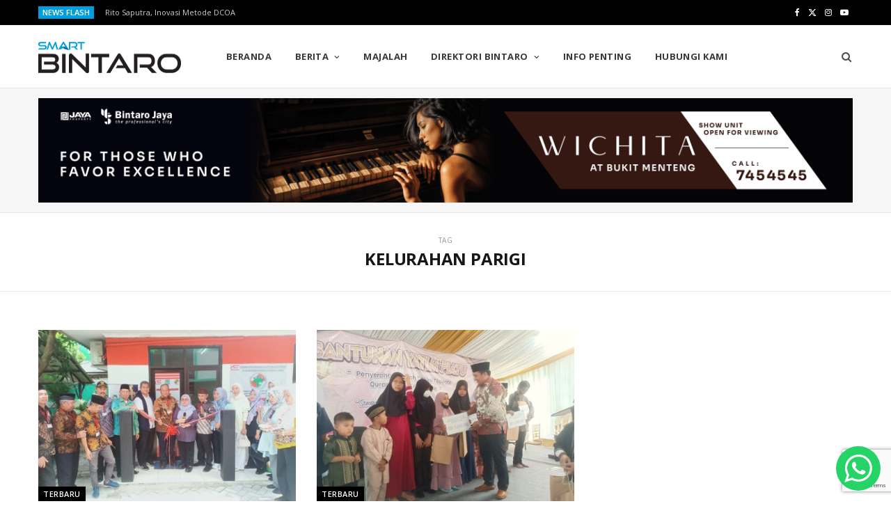

--- FILE ---
content_type: text/html; charset=UTF-8
request_url: https://smartbintaro.com/tag/kelurahan-parigi/
body_size: 16217
content:
<!DOCTYPE html>
<html lang="en-US">

<head>

	<meta charset="UTF-8" />
	<meta http-equiv="x-ua-compatible" content="ie=edge" />
	<meta name="viewport" content="width=device-width, initial-scale=1" />
	<link rel="pingback" href="https://smartbintaro.com/xmlrpc.php" />
	<link rel="profile" href="http://gmpg.org/xfn/11" />
	
	<meta name='robots' content='index, follow, max-image-preview:large, max-snippet:-1, max-video-preview:-1' />

	<!-- This site is optimized with the Yoast SEO plugin v25.4 - https://yoast.com/wordpress/plugins/seo/ -->
	<title>Kelurahan Parigi Archives - Smart Bintaro</title><link rel="preload" as="image" imagesrcset="https://smartbintaro.com/wp-content/uploads/2025/10/Koperasi-Merah-Putih-Parigi-.jpeg 768w, https://smartbintaro.com/wp-content/uploads/2025/10/Koperasi-Merah-Putih-Parigi--450x338.jpeg 450w" imagesizes="(max-width: 370px) 100vw, 370px" /><link rel="preload" as="font" href="https://smartbintaro.com/wp-content/themes/cheerup/css/icons/fonts/ts-icons.woff2?v1.1" type="font/woff2" crossorigin="anonymous" />
	<link rel="canonical" href="https://smartbintaro.com/tag/kelurahan-parigi/" />
	<meta property="og:locale" content="en_US" />
	<meta property="og:type" content="article" />
	<meta property="og:title" content="Kelurahan Parigi Archives - Smart Bintaro" />
	<meta property="og:url" content="https://smartbintaro.com/tag/kelurahan-parigi/" />
	<meta property="og:site_name" content="Smart Bintaro" />
	<meta name="twitter:card" content="summary_large_image" />
	<script type="application/ld+json" class="yoast-schema-graph">{"@context":"https://schema.org","@graph":[{"@type":"CollectionPage","@id":"https://smartbintaro.com/tag/kelurahan-parigi/","url":"https://smartbintaro.com/tag/kelurahan-parigi/","name":"Kelurahan Parigi Archives - Smart Bintaro","isPartOf":{"@id":"https://smartbintaro.com/#website"},"primaryImageOfPage":{"@id":"https://smartbintaro.com/tag/kelurahan-parigi/#primaryimage"},"image":{"@id":"https://smartbintaro.com/tag/kelurahan-parigi/#primaryimage"},"thumbnailUrl":"https://smartbintaro.com/wp-content/uploads/2025/10/Koperasi-Merah-Putih-Parigi-.jpeg","breadcrumb":{"@id":"https://smartbintaro.com/tag/kelurahan-parigi/#breadcrumb"},"inLanguage":"en-US"},{"@type":"ImageObject","inLanguage":"en-US","@id":"https://smartbintaro.com/tag/kelurahan-parigi/#primaryimage","url":"https://smartbintaro.com/wp-content/uploads/2025/10/Koperasi-Merah-Putih-Parigi-.jpeg","contentUrl":"https://smartbintaro.com/wp-content/uploads/2025/10/Koperasi-Merah-Putih-Parigi-.jpeg","width":768,"height":576,"caption":"Koperasi Merah Putih Parigi"},{"@type":"BreadcrumbList","@id":"https://smartbintaro.com/tag/kelurahan-parigi/#breadcrumb","itemListElement":[{"@type":"ListItem","position":1,"name":"Home","item":"https://smartbintaro.com/"},{"@type":"ListItem","position":2,"name":"Kelurahan Parigi"}]},{"@type":"WebSite","@id":"https://smartbintaro.com/#website","url":"https://smartbintaro.com/","name":"Smart Bintaro","description":"Media Informasi Kawasan Bintaro Jaya","potentialAction":[{"@type":"SearchAction","target":{"@type":"EntryPoint","urlTemplate":"https://smartbintaro.com/?s={search_term_string}"},"query-input":{"@type":"PropertyValueSpecification","valueRequired":true,"valueName":"search_term_string"}}],"inLanguage":"en-US"}]}</script>
	<!-- / Yoast SEO plugin. -->


<link rel='dns-prefetch' href='//www.googletagmanager.com' />
<link rel='dns-prefetch' href='//fonts.googleapis.com' />
<link rel="alternate" type="application/rss+xml" title="Smart Bintaro &raquo; Feed" href="https://smartbintaro.com/feed/" />
<link rel="alternate" type="application/rss+xml" title="Smart Bintaro &raquo; Comments Feed" href="https://smartbintaro.com/comments/feed/" />
<link rel="alternate" type="application/rss+xml" title="Smart Bintaro &raquo; Kelurahan Parigi Tag Feed" href="https://smartbintaro.com/tag/kelurahan-parigi/feed/" />
<style id='wp-img-auto-sizes-contain-inline-css' type='text/css'>
img:is([sizes=auto i],[sizes^="auto," i]){contain-intrinsic-size:3000px 1500px}
/*# sourceURL=wp-img-auto-sizes-contain-inline-css */
</style>
<link rel='stylesheet' id='lsd-frontend-css' href='https://smartbintaro.com/wp-content/plugins/listdom-pro/assets/css/frontend.css?ver=2.2.0' type='text/css' media='all' />
<link rel='stylesheet' id='google-font-lato-css' href='https://fonts.googleapis.com/css?family=Lato&#038;ver=6.9' type='text/css' media='all' />
<link rel='stylesheet' id='lsd-personalized-css' href='https://smartbintaro.com/wp-content/plugins/listdom-pro/assets/css/personalized.css?ver=2.2.0' type='text/css' media='all' />
<link rel='stylesheet' id='fontawesome-css' href='https://smartbintaro.com/wp-content/plugins/listdom-pro/assets/packages/font-awesome/css/font-awesome.min.css?ver=2.2.0' type='text/css' media='all' />
<link rel='stylesheet' id='simplelightbox-css' href='https://smartbintaro.com/wp-content/plugins/listdom-pro/assets/packages/simplelightbox/simple-lightbox.min.css?ver=2.2.0' type='text/css' media='all' />
<link rel='stylesheet' id='select2-css' href='https://smartbintaro.com/wp-content/plugins/listdom-pro/assets/packages/select2/select2.min.css?ver=2.2.0' type='text/css' media='all' />
<link rel='stylesheet' id='ht_ctc_main_css-css' href='https://smartbintaro.com/wp-content/plugins/click-to-chat-for-whatsapp/new/inc/assets/css/main.css?ver=4.25' type='text/css' media='all' />
<link rel='stylesheet' id='cheerup-core-css' href='https://smartbintaro.com/wp-content/themes/cheerup/style.css?ver=8.0.0' type='text/css' media='all' />
<style id='wp-emoji-styles-inline-css' type='text/css'>

	img.wp-smiley, img.emoji {
		display: inline !important;
		border: none !important;
		box-shadow: none !important;
		height: 1em !important;
		width: 1em !important;
		margin: 0 0.07em !important;
		vertical-align: -0.1em !important;
		background: none !important;
		padding: 0 !important;
	}
/*# sourceURL=wp-emoji-styles-inline-css */
</style>
<style id='wp-block-library-inline-css' type='text/css'>
:root{--wp-block-synced-color:#7a00df;--wp-block-synced-color--rgb:122,0,223;--wp-bound-block-color:var(--wp-block-synced-color);--wp-editor-canvas-background:#ddd;--wp-admin-theme-color:#007cba;--wp-admin-theme-color--rgb:0,124,186;--wp-admin-theme-color-darker-10:#006ba1;--wp-admin-theme-color-darker-10--rgb:0,107,160.5;--wp-admin-theme-color-darker-20:#005a87;--wp-admin-theme-color-darker-20--rgb:0,90,135;--wp-admin-border-width-focus:2px}@media (min-resolution:192dpi){:root{--wp-admin-border-width-focus:1.5px}}.wp-element-button{cursor:pointer}:root .has-very-light-gray-background-color{background-color:#eee}:root .has-very-dark-gray-background-color{background-color:#313131}:root .has-very-light-gray-color{color:#eee}:root .has-very-dark-gray-color{color:#313131}:root .has-vivid-green-cyan-to-vivid-cyan-blue-gradient-background{background:linear-gradient(135deg,#00d084,#0693e3)}:root .has-purple-crush-gradient-background{background:linear-gradient(135deg,#34e2e4,#4721fb 50%,#ab1dfe)}:root .has-hazy-dawn-gradient-background{background:linear-gradient(135deg,#faaca8,#dad0ec)}:root .has-subdued-olive-gradient-background{background:linear-gradient(135deg,#fafae1,#67a671)}:root .has-atomic-cream-gradient-background{background:linear-gradient(135deg,#fdd79a,#004a59)}:root .has-nightshade-gradient-background{background:linear-gradient(135deg,#330968,#31cdcf)}:root .has-midnight-gradient-background{background:linear-gradient(135deg,#020381,#2874fc)}:root{--wp--preset--font-size--normal:16px;--wp--preset--font-size--huge:42px}.has-regular-font-size{font-size:1em}.has-larger-font-size{font-size:2.625em}.has-normal-font-size{font-size:var(--wp--preset--font-size--normal)}.has-huge-font-size{font-size:var(--wp--preset--font-size--huge)}.has-text-align-center{text-align:center}.has-text-align-left{text-align:left}.has-text-align-right{text-align:right}.has-fit-text{white-space:nowrap!important}#end-resizable-editor-section{display:none}.aligncenter{clear:both}.items-justified-left{justify-content:flex-start}.items-justified-center{justify-content:center}.items-justified-right{justify-content:flex-end}.items-justified-space-between{justify-content:space-between}.screen-reader-text{border:0;clip-path:inset(50%);height:1px;margin:-1px;overflow:hidden;padding:0;position:absolute;width:1px;word-wrap:normal!important}.screen-reader-text:focus{background-color:#ddd;clip-path:none;color:#444;display:block;font-size:1em;height:auto;left:5px;line-height:normal;padding:15px 23px 14px;text-decoration:none;top:5px;width:auto;z-index:100000}html :where(.has-border-color){border-style:solid}html :where([style*=border-top-color]){border-top-style:solid}html :where([style*=border-right-color]){border-right-style:solid}html :where([style*=border-bottom-color]){border-bottom-style:solid}html :where([style*=border-left-color]){border-left-style:solid}html :where([style*=border-width]){border-style:solid}html :where([style*=border-top-width]){border-top-style:solid}html :where([style*=border-right-width]){border-right-style:solid}html :where([style*=border-bottom-width]){border-bottom-style:solid}html :where([style*=border-left-width]){border-left-style:solid}html :where(img[class*=wp-image-]){height:auto;max-width:100%}:where(figure){margin:0 0 1em}html :where(.is-position-sticky){--wp-admin--admin-bar--position-offset:var(--wp-admin--admin-bar--height,0px)}@media screen and (max-width:600px){html :where(.is-position-sticky){--wp-admin--admin-bar--position-offset:0px}}

/*# sourceURL=wp-block-library-inline-css */
</style><style id='wp-block-heading-inline-css' type='text/css'>
h1:where(.wp-block-heading).has-background,h2:where(.wp-block-heading).has-background,h3:where(.wp-block-heading).has-background,h4:where(.wp-block-heading).has-background,h5:where(.wp-block-heading).has-background,h6:where(.wp-block-heading).has-background{padding:1.25em 2.375em}h1.has-text-align-left[style*=writing-mode]:where([style*=vertical-lr]),h1.has-text-align-right[style*=writing-mode]:where([style*=vertical-rl]),h2.has-text-align-left[style*=writing-mode]:where([style*=vertical-lr]),h2.has-text-align-right[style*=writing-mode]:where([style*=vertical-rl]),h3.has-text-align-left[style*=writing-mode]:where([style*=vertical-lr]),h3.has-text-align-right[style*=writing-mode]:where([style*=vertical-rl]),h4.has-text-align-left[style*=writing-mode]:where([style*=vertical-lr]),h4.has-text-align-right[style*=writing-mode]:where([style*=vertical-rl]),h5.has-text-align-left[style*=writing-mode]:where([style*=vertical-lr]),h5.has-text-align-right[style*=writing-mode]:where([style*=vertical-rl]),h6.has-text-align-left[style*=writing-mode]:where([style*=vertical-lr]),h6.has-text-align-right[style*=writing-mode]:where([style*=vertical-rl]){rotate:180deg}
/*# sourceURL=https://smartbintaro.com/wp-includes/blocks/heading/style.min.css */
</style>
<style id='global-styles-inline-css' type='text/css'>
:root{--wp--preset--aspect-ratio--square: 1;--wp--preset--aspect-ratio--4-3: 4/3;--wp--preset--aspect-ratio--3-4: 3/4;--wp--preset--aspect-ratio--3-2: 3/2;--wp--preset--aspect-ratio--2-3: 2/3;--wp--preset--aspect-ratio--16-9: 16/9;--wp--preset--aspect-ratio--9-16: 9/16;--wp--preset--color--black: #000000;--wp--preset--color--cyan-bluish-gray: #abb8c3;--wp--preset--color--white: #ffffff;--wp--preset--color--pale-pink: #f78da7;--wp--preset--color--vivid-red: #cf2e2e;--wp--preset--color--luminous-vivid-orange: #ff6900;--wp--preset--color--luminous-vivid-amber: #fcb900;--wp--preset--color--light-green-cyan: #7bdcb5;--wp--preset--color--vivid-green-cyan: #00d084;--wp--preset--color--pale-cyan-blue: #8ed1fc;--wp--preset--color--vivid-cyan-blue: #0693e3;--wp--preset--color--vivid-purple: #9b51e0;--wp--preset--gradient--vivid-cyan-blue-to-vivid-purple: linear-gradient(135deg,rgb(6,147,227) 0%,rgb(155,81,224) 100%);--wp--preset--gradient--light-green-cyan-to-vivid-green-cyan: linear-gradient(135deg,rgb(122,220,180) 0%,rgb(0,208,130) 100%);--wp--preset--gradient--luminous-vivid-amber-to-luminous-vivid-orange: linear-gradient(135deg,rgb(252,185,0) 0%,rgb(255,105,0) 100%);--wp--preset--gradient--luminous-vivid-orange-to-vivid-red: linear-gradient(135deg,rgb(255,105,0) 0%,rgb(207,46,46) 100%);--wp--preset--gradient--very-light-gray-to-cyan-bluish-gray: linear-gradient(135deg,rgb(238,238,238) 0%,rgb(169,184,195) 100%);--wp--preset--gradient--cool-to-warm-spectrum: linear-gradient(135deg,rgb(74,234,220) 0%,rgb(151,120,209) 20%,rgb(207,42,186) 40%,rgb(238,44,130) 60%,rgb(251,105,98) 80%,rgb(254,248,76) 100%);--wp--preset--gradient--blush-light-purple: linear-gradient(135deg,rgb(255,206,236) 0%,rgb(152,150,240) 100%);--wp--preset--gradient--blush-bordeaux: linear-gradient(135deg,rgb(254,205,165) 0%,rgb(254,45,45) 50%,rgb(107,0,62) 100%);--wp--preset--gradient--luminous-dusk: linear-gradient(135deg,rgb(255,203,112) 0%,rgb(199,81,192) 50%,rgb(65,88,208) 100%);--wp--preset--gradient--pale-ocean: linear-gradient(135deg,rgb(255,245,203) 0%,rgb(182,227,212) 50%,rgb(51,167,181) 100%);--wp--preset--gradient--electric-grass: linear-gradient(135deg,rgb(202,248,128) 0%,rgb(113,206,126) 100%);--wp--preset--gradient--midnight: linear-gradient(135deg,rgb(2,3,129) 0%,rgb(40,116,252) 100%);--wp--preset--font-size--small: 13px;--wp--preset--font-size--medium: 20px;--wp--preset--font-size--large: 36px;--wp--preset--font-size--x-large: 42px;--wp--preset--spacing--20: 0.44rem;--wp--preset--spacing--30: 0.67rem;--wp--preset--spacing--40: 1rem;--wp--preset--spacing--50: 1.5rem;--wp--preset--spacing--60: 2.25rem;--wp--preset--spacing--70: 3.38rem;--wp--preset--spacing--80: 5.06rem;--wp--preset--shadow--natural: 6px 6px 9px rgba(0, 0, 0, 0.2);--wp--preset--shadow--deep: 12px 12px 50px rgba(0, 0, 0, 0.4);--wp--preset--shadow--sharp: 6px 6px 0px rgba(0, 0, 0, 0.2);--wp--preset--shadow--outlined: 6px 6px 0px -3px rgb(255, 255, 255), 6px 6px rgb(0, 0, 0);--wp--preset--shadow--crisp: 6px 6px 0px rgb(0, 0, 0);}:where(.is-layout-flex){gap: 0.5em;}:where(.is-layout-grid){gap: 0.5em;}body .is-layout-flex{display: flex;}.is-layout-flex{flex-wrap: wrap;align-items: center;}.is-layout-flex > :is(*, div){margin: 0;}body .is-layout-grid{display: grid;}.is-layout-grid > :is(*, div){margin: 0;}:where(.wp-block-columns.is-layout-flex){gap: 2em;}:where(.wp-block-columns.is-layout-grid){gap: 2em;}:where(.wp-block-post-template.is-layout-flex){gap: 1.25em;}:where(.wp-block-post-template.is-layout-grid){gap: 1.25em;}.has-black-color{color: var(--wp--preset--color--black) !important;}.has-cyan-bluish-gray-color{color: var(--wp--preset--color--cyan-bluish-gray) !important;}.has-white-color{color: var(--wp--preset--color--white) !important;}.has-pale-pink-color{color: var(--wp--preset--color--pale-pink) !important;}.has-vivid-red-color{color: var(--wp--preset--color--vivid-red) !important;}.has-luminous-vivid-orange-color{color: var(--wp--preset--color--luminous-vivid-orange) !important;}.has-luminous-vivid-amber-color{color: var(--wp--preset--color--luminous-vivid-amber) !important;}.has-light-green-cyan-color{color: var(--wp--preset--color--light-green-cyan) !important;}.has-vivid-green-cyan-color{color: var(--wp--preset--color--vivid-green-cyan) !important;}.has-pale-cyan-blue-color{color: var(--wp--preset--color--pale-cyan-blue) !important;}.has-vivid-cyan-blue-color{color: var(--wp--preset--color--vivid-cyan-blue) !important;}.has-vivid-purple-color{color: var(--wp--preset--color--vivid-purple) !important;}.has-black-background-color{background-color: var(--wp--preset--color--black) !important;}.has-cyan-bluish-gray-background-color{background-color: var(--wp--preset--color--cyan-bluish-gray) !important;}.has-white-background-color{background-color: var(--wp--preset--color--white) !important;}.has-pale-pink-background-color{background-color: var(--wp--preset--color--pale-pink) !important;}.has-vivid-red-background-color{background-color: var(--wp--preset--color--vivid-red) !important;}.has-luminous-vivid-orange-background-color{background-color: var(--wp--preset--color--luminous-vivid-orange) !important;}.has-luminous-vivid-amber-background-color{background-color: var(--wp--preset--color--luminous-vivid-amber) !important;}.has-light-green-cyan-background-color{background-color: var(--wp--preset--color--light-green-cyan) !important;}.has-vivid-green-cyan-background-color{background-color: var(--wp--preset--color--vivid-green-cyan) !important;}.has-pale-cyan-blue-background-color{background-color: var(--wp--preset--color--pale-cyan-blue) !important;}.has-vivid-cyan-blue-background-color{background-color: var(--wp--preset--color--vivid-cyan-blue) !important;}.has-vivid-purple-background-color{background-color: var(--wp--preset--color--vivid-purple) !important;}.has-black-border-color{border-color: var(--wp--preset--color--black) !important;}.has-cyan-bluish-gray-border-color{border-color: var(--wp--preset--color--cyan-bluish-gray) !important;}.has-white-border-color{border-color: var(--wp--preset--color--white) !important;}.has-pale-pink-border-color{border-color: var(--wp--preset--color--pale-pink) !important;}.has-vivid-red-border-color{border-color: var(--wp--preset--color--vivid-red) !important;}.has-luminous-vivid-orange-border-color{border-color: var(--wp--preset--color--luminous-vivid-orange) !important;}.has-luminous-vivid-amber-border-color{border-color: var(--wp--preset--color--luminous-vivid-amber) !important;}.has-light-green-cyan-border-color{border-color: var(--wp--preset--color--light-green-cyan) !important;}.has-vivid-green-cyan-border-color{border-color: var(--wp--preset--color--vivid-green-cyan) !important;}.has-pale-cyan-blue-border-color{border-color: var(--wp--preset--color--pale-cyan-blue) !important;}.has-vivid-cyan-blue-border-color{border-color: var(--wp--preset--color--vivid-cyan-blue) !important;}.has-vivid-purple-border-color{border-color: var(--wp--preset--color--vivid-purple) !important;}.has-vivid-cyan-blue-to-vivid-purple-gradient-background{background: var(--wp--preset--gradient--vivid-cyan-blue-to-vivid-purple) !important;}.has-light-green-cyan-to-vivid-green-cyan-gradient-background{background: var(--wp--preset--gradient--light-green-cyan-to-vivid-green-cyan) !important;}.has-luminous-vivid-amber-to-luminous-vivid-orange-gradient-background{background: var(--wp--preset--gradient--luminous-vivid-amber-to-luminous-vivid-orange) !important;}.has-luminous-vivid-orange-to-vivid-red-gradient-background{background: var(--wp--preset--gradient--luminous-vivid-orange-to-vivid-red) !important;}.has-very-light-gray-to-cyan-bluish-gray-gradient-background{background: var(--wp--preset--gradient--very-light-gray-to-cyan-bluish-gray) !important;}.has-cool-to-warm-spectrum-gradient-background{background: var(--wp--preset--gradient--cool-to-warm-spectrum) !important;}.has-blush-light-purple-gradient-background{background: var(--wp--preset--gradient--blush-light-purple) !important;}.has-blush-bordeaux-gradient-background{background: var(--wp--preset--gradient--blush-bordeaux) !important;}.has-luminous-dusk-gradient-background{background: var(--wp--preset--gradient--luminous-dusk) !important;}.has-pale-ocean-gradient-background{background: var(--wp--preset--gradient--pale-ocean) !important;}.has-electric-grass-gradient-background{background: var(--wp--preset--gradient--electric-grass) !important;}.has-midnight-gradient-background{background: var(--wp--preset--gradient--midnight) !important;}.has-small-font-size{font-size: var(--wp--preset--font-size--small) !important;}.has-medium-font-size{font-size: var(--wp--preset--font-size--medium) !important;}.has-large-font-size{font-size: var(--wp--preset--font-size--large) !important;}.has-x-large-font-size{font-size: var(--wp--preset--font-size--x-large) !important;}
/*# sourceURL=global-styles-inline-css */
</style>

<style id='classic-theme-styles-inline-css' type='text/css'>
/*! This file is auto-generated */
.wp-block-button__link{color:#fff;background-color:#32373c;border-radius:9999px;box-shadow:none;text-decoration:none;padding:calc(.667em + 2px) calc(1.333em + 2px);font-size:1.125em}.wp-block-file__button{background:#32373c;color:#fff;text-decoration:none}
/*# sourceURL=/wp-includes/css/classic-themes.min.css */
</style>
<link rel='stylesheet' id='contact-form-7-css' href='https://smartbintaro.com/wp-content/plugins/contact-form-7/includes/css/styles.css?ver=6.1' type='text/css' media='all' />
<link rel='stylesheet' id='cheerup-fonts-css' href='https://fonts.googleapis.com/css?family=Lato%3A400%2C400i%2C700%2C900%7COpen+Sans%3A400%2C600%2C700%2C800' type='text/css' media='all' />
<link rel='stylesheet' id='cheerup-icons-css' href='https://smartbintaro.com/wp-content/themes/cheerup/css/icons/icons.css?ver=8.0.0' type='text/css' media='all' />
<link rel='stylesheet' id='cheerup-lightbox-css' href='https://smartbintaro.com/wp-content/themes/cheerup/css/lightbox.css?ver=8.0.0' type='text/css' media='all' />
<link rel='stylesheet' id='cheerup-skin-css' href='https://smartbintaro.com/wp-content/themes/cheerup/css/skin-magazine.css?ver=8.0.0' type='text/css' media='all' />
<style id='akismet-widget-style-inline-css' type='text/css'>

			.a-stats {
				--akismet-color-mid-green: #357b49;
				--akismet-color-white: #fff;
				--akismet-color-light-grey: #f6f7f7;

				max-width: 350px;
				width: auto;
			}

			.a-stats * {
				all: unset;
				box-sizing: border-box;
			}

			.a-stats strong {
				font-weight: 600;
			}

			.a-stats a.a-stats__link,
			.a-stats a.a-stats__link:visited,
			.a-stats a.a-stats__link:active {
				background: var(--akismet-color-mid-green);
				border: none;
				box-shadow: none;
				border-radius: 8px;
				color: var(--akismet-color-white);
				cursor: pointer;
				display: block;
				font-family: -apple-system, BlinkMacSystemFont, 'Segoe UI', 'Roboto', 'Oxygen-Sans', 'Ubuntu', 'Cantarell', 'Helvetica Neue', sans-serif;
				font-weight: 500;
				padding: 12px;
				text-align: center;
				text-decoration: none;
				transition: all 0.2s ease;
			}

			/* Extra specificity to deal with TwentyTwentyOne focus style */
			.widget .a-stats a.a-stats__link:focus {
				background: var(--akismet-color-mid-green);
				color: var(--akismet-color-white);
				text-decoration: none;
			}

			.a-stats a.a-stats__link:hover {
				filter: brightness(110%);
				box-shadow: 0 4px 12px rgba(0, 0, 0, 0.06), 0 0 2px rgba(0, 0, 0, 0.16);
			}

			.a-stats .count {
				color: var(--akismet-color-white);
				display: block;
				font-size: 1.5em;
				line-height: 1.4;
				padding: 0 13px;
				white-space: nowrap;
			}
		
/*# sourceURL=akismet-widget-style-inline-css */
</style>
<link rel='stylesheet' id='cheerup-child-css' href='https://smartbintaro.com/wp-content/themes/cheerup-child/style.css?ver=6.9' type='text/css' media='all' />
<style id='cheerup-child-inline-css' type='text/css'>
:root { --main-color: #009edc;
--main-color-rgb: 0,158,220; }
.main-footer .bg-wrap:before { opacity: 1; }
.main-footer .lower-footer:not(._) { background: none; }


/*# sourceURL=cheerup-child-inline-css */
</style>
<script type="text/javascript" src="https://smartbintaro.com/wp-includes/js/jquery/jquery.min.js?ver=3.7.1" id="jquery-core-js"></script>
<script type="text/javascript" src="https://smartbintaro.com/wp-includes/js/jquery/jquery-migrate.min.js?ver=3.4.1" id="jquery-migrate-js"></script>
<script type="text/javascript" src="https://smartbintaro.com/wp-includes/js/jquery/ui/core.min.js?ver=1.13.3" id="jquery-ui-core-js"></script>
<script type="text/javascript" src="https://smartbintaro.com/wp-includes/js/jquery/ui/mouse.min.js?ver=1.13.3" id="jquery-ui-mouse-js"></script>
<script type="text/javascript" src="https://smartbintaro.com/wp-includes/js/jquery/ui/sortable.min.js?ver=1.13.3" id="jquery-ui-sortable-js"></script>
<script type="text/javascript" id="lsd-frontend-js-extra">
/* <![CDATA[ */
var lsd = {"ajaxurl":"https://smartbintaro.com/wp-admin/admin-ajax.php","timepicker_format":"24"};
//# sourceURL=lsd-frontend-js-extra
/* ]]> */
</script>
<script type="text/javascript" src="https://smartbintaro.com/wp-content/plugins/listdom-pro/assets/js/frontend.min.js?ver=2.2.0" id="lsd-frontend-js"></script>
<script type="text/javascript" src="https://smartbintaro.com/wp-content/plugins/listdom-pro/assets/packages/owl-carousel/owl.carousel.min.js?ver=2.2.0" id="owl-js"></script>
<script type="text/javascript" src="https://smartbintaro.com/wp-content/plugins/listdom-pro/assets/packages/simplelightbox/simple-lightbox.jquery.min.js?ver=2.2.0" id="simplelightbox-js"></script>
<script type="text/javascript" src="https://smartbintaro.com/wp-content/plugins/listdom-pro/assets/packages/select2/select2.full.min.js?ver=2.2.0" id="select2-js"></script>
<script type="text/javascript" id="cheerup-lazy-inline-js-after">
/* <![CDATA[ */
/**
 * @copyright ThemeSphere
 * @preserve
 */
var BunyadLazy={};BunyadLazy.load=function(){function a(e,n){var t={};e.dataset.bgset&&e.dataset.sizes?(t.sizes=e.dataset.sizes,t.srcset=e.dataset.bgset):t.src=e.dataset.bgsrc,function(t){var a=t.dataset.ratio;if(0<a){const e=t.parentElement;if(e.classList.contains("media-ratio")){const n=e.style;n.getPropertyValue("--a-ratio")||(n.paddingBottom=100/a+"%")}}}(e);var a,o=document.createElement("img");for(a in o.onload=function(){var t="url('"+(o.currentSrc||o.src)+"')",a=e.style;a.backgroundImage!==t&&requestAnimationFrame(()=>{a.backgroundImage=t,n&&n()}),o.onload=null,o.onerror=null,o=null},o.onerror=o.onload,t)o.setAttribute(a,t[a]);o&&o.complete&&0<o.naturalWidth&&o.onload&&o.onload()}function e(t){t.dataset.loaded||a(t,()=>{document.dispatchEvent(new Event("lazyloaded")),t.dataset.loaded=1})}function n(t){"complete"===document.readyState?t():window.addEventListener("load",t)}return{initEarly:function(){var t,a=()=>{document.querySelectorAll(".img.bg-cover:not(.lazyload)").forEach(e)};"complete"!==document.readyState?(t=setInterval(a,150),n(()=>{a(),clearInterval(t)})):a()},callOnLoad:n,initBgImages:function(t){t&&n(()=>{document.querySelectorAll(".img.bg-cover").forEach(e)})},bgLoad:a}}(),BunyadLazy.load.initEarly();
//# sourceURL=cheerup-lazy-inline-js-after
/* ]]> */
</script>

<!-- Google tag (gtag.js) snippet added by Site Kit -->

<!-- Google Analytics snippet added by Site Kit -->
<script type="text/javascript" src="https://www.googletagmanager.com/gtag/js?id=G-7QNV752TL4" id="google_gtagjs-js" async></script>
<script type="text/javascript" id="google_gtagjs-js-after">
/* <![CDATA[ */
window.dataLayer = window.dataLayer || [];function gtag(){dataLayer.push(arguments);}
gtag("set","linker",{"domains":["smartbintaro.com"]});
gtag("js", new Date());
gtag("set", "developer_id.dZTNiMT", true);
gtag("config", "G-7QNV752TL4");
//# sourceURL=google_gtagjs-js-after
/* ]]> */
</script>

<!-- End Google tag (gtag.js) snippet added by Site Kit -->
<script></script><link rel="https://api.w.org/" href="https://smartbintaro.com/wp-json/" /><link rel="alternate" title="JSON" type="application/json" href="https://smartbintaro.com/wp-json/wp/v2/tags/872" /><link rel="EditURI" type="application/rsd+xml" title="RSD" href="https://smartbintaro.com/xmlrpc.php?rsd" />
<meta name="generator" content="WordPress 6.9" />
<meta name="generator" content="Site Kit by Google 1.156.0" /><script>var Sphere_Plugin = {"ajaxurl":"https:\/\/smartbintaro.com\/wp-admin\/admin-ajax.php"};</script><link rel="icon" href="https://smartbintaro.com/wp-content/uploads/2021/06/cropped-Smart-Bintaro-Site-Icon-100x100.png" sizes="32x32" />
<link rel="icon" href="https://smartbintaro.com/wp-content/uploads/2021/06/cropped-Smart-Bintaro-Site-Icon-300x300.png" sizes="192x192" />
<link rel="apple-touch-icon" href="https://smartbintaro.com/wp-content/uploads/2021/06/cropped-Smart-Bintaro-Site-Icon-300x300.png" />
<meta name="msapplication-TileImage" content="https://smartbintaro.com/wp-content/uploads/2021/06/cropped-Smart-Bintaro-Site-Icon-300x300.png" />
		<style type="text/css" id="wp-custom-css">
			.tsi-whatsapp::before{
content: url('/wp-content/themes/cheerup-child/css/icons/fonts/wa-icon-15.svg');
display:inline-block;
vertical-align: middle;
padding-top:2px;
transform: scale(1.2);
}
.post-share-b{ display: none; }
.vc-hoverbox-inner {
    min-height:360px!important;
}
.dtdr-listings-container.dtdr-listings-item-apply-isotope {
	margin-bottom: 53px !important;
	margin-top: 53px !important;
}
.dtdr-sf-fields-holder input[type='text']:focus~span:not(.dtdr-detect-location), .dtdr-listings-contactform input:focus~span { display: none;}
.vc_custom_1628613162787 { margin-bottom: 50px;
}		</style>
		<noscript><style> .wpb_animate_when_almost_visible { opacity: 1; }</style></noscript>
</head>

<body class="archive tag tag-kelurahan-parigi tag-872 wp-theme-cheerup wp-child-theme-cheerup-child lsd-theme-cheerup no-sidebar skin-magazine has-lb has-lb-s wpb-js-composer js-comp-ver-7.9 vc_responsive">


<div class="main-wrap">

	
		
		
<header id="main-head" class="main-head head-nav-below compact has-search-modal">

	
	<div class="top-bar dark top-bar-b cf">
	
		<div class="top-bar-content ts-contain" data-sticky-bar="1">
			<div class="wrap cf">
			
			<span class="mobile-nav"><i class="tsi tsi-bars"></i></span>
			
						
			<div class="posts-ticker">
				<span class="heading">NEWS FLASH</span>

				<ul>
										
										
						<li><a href="https://smartbintaro.com/2026/01/12/rito-saputra-inovasi-metode-dcoa/" title="Rito Saputra, Inovasi Metode DCOA">Rito Saputra, Inovasi Metode DCOA</a></li>
					
										
						<li><a href="https://smartbintaro.com/2025/12/01/rspb-peringati-hari-diabetes-sedunia-dengan-senam-dan-seminar/" title="RSPB Peringati Hari Diabetes Sedunia dengan Senam dan Seminar">RSPB Peringati Hari Diabetes Sedunia dengan Senam dan Seminar</a></li>
					
										
						<li><a href="https://smartbintaro.com/2025/10/08/ayam-gurih-lezat-srundeng-dong/" title="Ayam Gurih Lezat? Srundeng Dong!">Ayam Gurih Lezat? Srundeng Dong!</a></li>
					
										
						<li><a href="https://smartbintaro.com/2025/10/05/peresmian-koperasi-merah-putih-kelurahan-parigi/" title="Peresmian Koperasi Merah Putih Kelurahan Parigi">Peresmian Koperasi Merah Putih Kelurahan Parigi</a></li>
					
										
						<li><a href="https://smartbintaro.com/2025/10/01/madr-gelar-tabligh-akbar-bersama-uas/" title="MADR Gelar Tabligh Akbar Bersama UAS">MADR Gelar Tabligh Akbar Bersama UAS</a></li>
					
										
						<li><a href="https://smartbintaro.com/2025/09/15/bintaro-kids-care-gelar-workshop-dua-hari/" title="Bintaro Kids Care Gelar Workshop Dua Hari">Bintaro Kids Care Gelar Workshop Dua Hari</a></li>
					
										
						<li><a href="https://smartbintaro.com/2025/08/28/pkb-rayakan-hut-ri-di-car-free-day/" title="PKB Rayakan HUT RI di Car Free Day">PKB Rayakan HUT RI di Car Free Day</a></li>
					
										
						<li><a href="https://smartbintaro.com/2025/08/19/perayaan-hut-ri-di-emerald-residences-untuk-semua-generasi/" title="Perayaan HUT RI di Emerald Residences untuk Semua Generasi">Perayaan HUT RI di Emerald Residences untuk Semua Generasi</a></li>
					
										
									</ul>
			</div>
			
						
						
			
							
			<div class="actions">
				<div class="search-action cf">
			
				
					<a href="#" title="Search" class="search-link search-submit" aria-label="Search"><i class="tsi tsi-search"></i></a>

											
				</div>
			</div>
			
						
			
			
	
		<ul class="social-icons cf">
		
					
			<li><a href="https://www.facebook.com/BintaroSmart" class="tsi tsi-facebook" target="_blank"><span class="visuallyhidden">Facebook</span></a></li>
									
					
			<li><a href="https://twitter.com/smartbintaro" class="tsi tsi-twitter" target="_blank"><span class="visuallyhidden">X (Twitter)</span></a></li>
									
					
			<li><a href="https://www.instagram.com/bintarosmart/" class="tsi tsi-instagram" target="_blank"><span class="visuallyhidden">Instagram</span></a></li>
									
					
			<li><a href="https://www.youtube.com/channel/UC2HL-PRdpIo9joZo5cKMJhw" class="tsi tsi-youtube-play" target="_blank"><span class="visuallyhidden">YouTube</span></a></li>
									
					
		</ul>
	
								
			</div>			
		</div>
		
	</div>

	<div class="inner inner-head ts-contain" data-sticky-bar="1">	
		<div class="wrap cf">

					<div class="title">
			
			<a href="https://smartbintaro.com/" title="Smart Bintaro" rel="home">
			
							
									
		<img class="mobile-logo" src="https://smartbintaro.com/wp-content/uploads/2021/06/Smart-Bintaro-Logo-Retina.png" width="205" height="46" 
			alt="Smart Bintaro" />

						
				<img src="https://smartbintaro.com/wp-content/uploads/2021/06/Smart-Bintaro-Logo.png" class="logo-image" alt="Smart Bintaro" srcset="https://smartbintaro.com/wp-content/uploads/2021/06/Smart-Bintaro-Logo.png ,https://smartbintaro.com/wp-content/uploads/2021/06/Smart-Bintaro-Logo-Retina.png 2x" width="205" height="46" />

						
			</a>
		
		</div>				
				
			<div class="navigation-wrap inline">
								
				<nav class="navigation navigation-main inline light" data-sticky-bar="1">
					<div class="menu-main-menu-container"><ul id="menu-main-menu" class="menu"><li id="menu-item-1701" class="menu-item menu-item-type-custom menu-item-object-custom menu-item-home menu-item-1701"><a href="https://smartbintaro.com">Beranda</a></li>
<li id="menu-item-1739" class="menu-item menu-item-type-post_type menu-item-object-page menu-item-has-children menu-item-1739"><a href="https://smartbintaro.com/berita/">Berita</a>
<ul class="sub-menu">
	<li id="menu-item-2064" class="menu-item menu-item-type-taxonomy menu-item-object-category menu-cat-4 menu-item-2064"><a href="https://smartbintaro.com/category/geraibisnis/">Gerai Bisnis</a></li>
	<li id="menu-item-2065" class="menu-item menu-item-type-taxonomy menu-item-object-category menu-cat-2 menu-item-2065"><a href="https://smartbintaro.com/category/komunitas/">Komunitas</a></li>
	<li id="menu-item-2066" class="menu-item menu-item-type-taxonomy menu-item-object-category menu-cat-5 menu-item-2066"><a href="https://smartbintaro.com/category/kuliner/">Kuliner</a></li>
	<li id="menu-item-2067" class="menu-item menu-item-type-taxonomy menu-item-object-category menu-cat-37 menu-item-2067"><a href="https://smartbintaro.com/category/pendidikan/">Pendidikan</a></li>
	<li id="menu-item-2068" class="menu-item menu-item-type-taxonomy menu-item-object-category menu-cat-3 menu-item-2068"><a href="https://smartbintaro.com/category/sehat/">Sehat</a></li>
	<li id="menu-item-2070" class="menu-item menu-item-type-taxonomy menu-item-object-category menu-cat-36 menu-item-2070"><a href="https://smartbintaro.com/category/warga/">Warga</a></li>
</ul>
</li>
<li id="menu-item-2280" class="menu-item menu-item-type-post_type menu-item-object-page menu-item-2280"><a href="https://smartbintaro.com/majalah/">Majalah</a></li>
<li id="menu-item-3383" class="menu-item menu-item-type-post_type menu-item-object-page menu-item-has-children menu-item-3383"><a href="https://smartbintaro.com/direktori-bintaro/">Direktori Bintaro</a>
<ul class="sub-menu">
	<li id="menu-item-3384" class="menu-item menu-item-type-post_type menu-item-object-page menu-item-3384"><a href="https://smartbintaro.com/kategori-kantor-hukum/">Kantor Hukum</a></li>
	<li id="menu-item-3385" class="menu-item menu-item-type-post_type menu-item-object-page menu-item-3385"><a href="https://smartbintaro.com/kategori-kecantikan/">Kecantikan</a></li>
	<li id="menu-item-3386" class="menu-item menu-item-type-post_type menu-item-object-page menu-item-3386"><a href="https://smartbintaro.com/kategori-kesehatan/">Kesehatan</a></li>
	<li id="menu-item-3392" class="menu-item menu-item-type-post_type menu-item-object-page menu-item-3392"><a href="https://smartbintaro.com/kategori-kuliner/">Kuliner</a></li>
	<li id="menu-item-3391" class="menu-item menu-item-type-post_type menu-item-object-page menu-item-3391"><a href="https://smartbintaro.com/kategori-otomotif/">Otomotif</a></li>
	<li id="menu-item-3388" class="menu-item menu-item-type-post_type menu-item-object-page menu-item-3388"><a href="https://smartbintaro.com/kategori-pendidikan/">Pendidikan</a></li>
	<li id="menu-item-3390" class="menu-item menu-item-type-post_type menu-item-object-page menu-item-3390"><a href="https://smartbintaro.com/kategori-perbankan/">Perbankan</a></li>
	<li id="menu-item-3389" class="menu-item menu-item-type-post_type menu-item-object-page menu-item-3389"><a href="https://smartbintaro.com/kategori-pusat-perbelanjaan/">Pusat Perbelanjaan</a></li>
	<li id="menu-item-3553" class="menu-item menu-item-type-post_type menu-item-object-page menu-item-3553"><a href="https://smartbintaro.com/kategori-jasa/">Jasa</a></li>
</ul>
</li>
<li id="menu-item-2505" class="menu-item menu-item-type-post_type menu-item-object-page menu-item-2505"><a href="https://smartbintaro.com/info-penting/">Info Penting</a></li>
<li id="menu-item-2324" class="menu-item menu-item-type-post_type menu-item-object-page menu-item-2324"><a href="https://smartbintaro.com/hubungi-kami/">Hubungi Kami</a></li>
		
		<li class="nav-icons">
			<div>
				
								
								
				<a href="#" title="Search" class="search-link"><i class="tsi tsi-search"></i></a>
				
				<div class="search-box-overlay">
					
	
	<form method="get" class="search-form" action="https://smartbintaro.com/">
		<span class="screen-reader-text">Search for:</span>

		<button type="submit" class="search-submit"><i class="tsi tsi-search"></i></button>
		<input type="search" class="search-field" name="s" placeholder="Type and press enter" value="" required />
								
	</form>

				</div>
				
							</div>
		</li>
		
		</ul></div>				</nav>
				
							</div>
		</div>
	</div>

</header> <!-- .main-head -->


<div class="widget-a-wrap">
	<div class="the-wrap head">
		<a href="https://www.bintarojaya.id/"><div class="show-lg"><img src="https://smartbintaro.com/wp-content/uploads/2024/04/240429-SMARTBINTARO-WICHITA-1170x150-Desktop.png" alt="Iklan Smart Desktop" />
</div></a>
<a href="https://www.bintarojaya.id/"><div class="show-sm show-md"><img src="https://smartbintaro.com/wp-content/uploads/2024/04/240429-SMARTBINTARO-WICHITA-720x200-Mobile.png" alt="Iklan Smart Tablet" />
</div></a>
<a href="https://www.bintarojaya.id/"><div class="show-xs show-ty"><img src="https://smartbintaro.com/wp-content/uploads/2024/04/240429-SMARTBINTARO-WICHITA-720x200-Mobile.png" alt="Iklan Smart Mobile" />
</div></a>	</div>
</div>

	
	
		
	
	<div class="archive-head ts-contain">
	
		
			
	
		<span class="sub-title">Tag</span>
		<h2 class="title">Kelurahan Parigi</h2>
		
		<i class="background">Browsing</i>
		
		
			
	</div>


	<div class="main wrap">
		<div class="ts-row cf">
			<div class="col-8 main-content cf">
		
			
	<div class="posts-dynamic posts-container ts-row grid count-0 has-grid-3">
			
					
						
							
								
				<div class="posts-wrap">				
						
						
								
					<div class="column col-4">	
						
<article id="post-5852" class="grid-post post-5852 post type-post status-publish format-standard has-post-thumbnail category-terbaru tag-featured tag-kelurahan-parigi tag-koperasi-merah-putih has-excerpt grid-post-c3 grid-post-a">


	<div class="post-thumb">
		
		<a href="https://smartbintaro.com/2025/10/05/peresmian-koperasi-merah-putih-kelurahan-parigi/" class="image-link media-ratio ratio-3-2"><span data-bgsrc="https://smartbintaro.com/wp-content/uploads/2025/10/Koperasi-Merah-Putih-Parigi-.jpeg" class="img bg-cover wp-post-image attachment-cheerup-grid size-cheerup-grid no-lazy skip-lazy" role="img" data-bgset="https://smartbintaro.com/wp-content/uploads/2025/10/Koperasi-Merah-Putih-Parigi-.jpeg 768w, https://smartbintaro.com/wp-content/uploads/2025/10/Koperasi-Merah-Putih-Parigi--450x338.jpeg 450w" data-sizes="(max-width: 370px) 100vw, 370px" aria-label="Koperasi Merah Putih Parigi"></span></a>
		
		
				
		<span class="cat-label cf"><a href="https://smartbintaro.com/category/terbaru/" class="category" rel="category">Terbaru</a></span>
		
				
	</div>
		
			<div class="meta-title">
		
			<div class="post-meta post-meta-c post-meta-left has-below"><h2 class="is-title post-title-alt"><a href="https://smartbintaro.com/2025/10/05/peresmian-koperasi-merah-putih-kelurahan-parigi/">Peresmian Koperasi Merah Putih Kelurahan Parigi</a></h2><div class="below meta-below"><a href="https://smartbintaro.com/2025/10/05/peresmian-koperasi-merah-putih-kelurahan-parigi/" class="meta-item date-link">
						<time class="post-date" datetime="2025-10-05T01:30:20+00:00">October 5, 2025</time>
					</a></div></div>		
		</div>

				<div class="post-content post-excerpt cf">
			<p>Suasana Kelurahan Parigi pada hari Jumat (03/10/2025) pagi, tampak cukup meriah. Terlihat sekumpulan ibu-ibu senam aerobik. Di sisi lain, sederetan&hellip;</p>
				
		</div><!-- .post-content -->
				
		
		
		
</article>
					</div>
					
									
						
					
						
						
								
					<div class="column col-4">	
						
<article id="post-5211" class="grid-post post-5211 post type-post status-publish format-standard has-post-thumbnail category-terbaru tag-bakti-sosial tag-kelurahan-parigi tag-santunan-anak-yatim has-excerpt grid-post-c3 grid-post-a">


	<div class="post-thumb">
		
		<a href="https://smartbintaro.com/2023/09/12/kelurahan-parigi-santuni-anak-yatim/" class="image-link media-ratio ratio-3-2"><span data-bgsrc="https://smartbintaro.com/wp-content/uploads/2023/09/Santunan-Yatim-Parigi-2.jpg" class="img bg-cover wp-post-image attachment-large size-large lazyload" role="img" data-bgset="https://smartbintaro.com/wp-content/uploads/2023/09/Santunan-Yatim-Parigi-2.jpg 768w, https://smartbintaro.com/wp-content/uploads/2023/09/Santunan-Yatim-Parigi-2-450x338.jpg 450w" data-sizes="(max-width: 370px) 100vw, 370px" aria-label="Santunan Yatim Parigi"></span></a>
		
		
				
		<span class="cat-label cf"><a href="https://smartbintaro.com/category/terbaru/" class="category" rel="category">Terbaru</a></span>
		
				
	</div>
		
			<div class="meta-title">
		
			<div class="post-meta post-meta-c post-meta-left has-below"><h2 class="is-title post-title-alt"><a href="https://smartbintaro.com/2023/09/12/kelurahan-parigi-santuni-anak-yatim/">Kelurahan Parigi Santuni Anak Yatim</a></h2><div class="below meta-below"><a href="https://smartbintaro.com/2023/09/12/kelurahan-parigi-santuni-anak-yatim/" class="meta-item date-link">
						<time class="post-date" datetime="2023-09-12T05:51:04+00:00">September 12, 2023</time>
					</a></div></div>		
		</div>

				<div class="post-content post-excerpt cf">
			<p>Sekumpulan anak yatim piatu yang bermukim di Kelurahan Parigi, Kecamatan Pondok Aren, tampak tersenyum gembira. Pasalnya, pada hari Sabtu (9/09/2023)&hellip;</p>
				
		</div><!-- .post-content -->
				
		
		
		
</article>
					</div>
					
									
						
				
		</div>
	</div>
	
	
	

	<nav class="main-pagination number">
		
				
				
	</nav>


	
			</div> <!-- .main-content -->
			
						
		</div> <!-- .ts-row -->
	</div> <!-- .main -->


	
	
	<footer class="main-footer dark classic">
	
		
				
		<section class="mid-footer cf">
			
		
						
			<div class="the-wrap">
				<a href="https://www.titan-center.co.id/"><div class="show-lg" align="center"><img src="https://smartbintaro.com/wp-content/uploads/2022/08/Titan-Print-ad-1170-x-150.jpg" alt="Iklan Smart Desktop" /></div></a>
<a href="https://www.titan-center.co.id/"><div class="show-sm show-md"><img src="https://smartbintaro.com/wp-content/uploads/2022/08/Titan-Print-ad-720x200-1.jpg" alt="Iklan Smart Tablet" />
</div></a>
<a href="https://www.titan-center.co.id/"><div class="show-xs show-ty"><img src="https://smartbintaro.com/wp-content/uploads/2022/08/Titan-Print-ad-720x200-1.jpg" alt="Iklan Smart Mobile" />
</div></a>			</div>

		
				
				</section>
		
				
		<div class="bg-wrap">

				
			
			<section class="upper-footer ts-contain">
			
				<div class="wrap">
										
					<ul class="widgets ts-row cf">
						
		<li id="bunyad-widget-about-2" class="widget column col-4 widget-about">		
					
							
				<div class="author-image">
					<img src="https://smartbintaro.com/wp-content/uploads/2021/06/Smart-Bintaro-Logo-Footer.png" alt="About Me" />
				</div>
				
						
			<div class="text about-text"><p>Smart Bintaro merupakan media komunitas yang menyajikan informasi seputar Bintaro Jaya dan sekitarnya.</p>
</div>
			
						
			
						<div class="social-icons">
				
									<a href="https://www.facebook.com/BintaroSmart" class="social-btn" target="_blank"><i class="tsi tsi-facebook"></i>
						<span class="visuallyhidden">Facebook</span></a>
				
									<a href="https://twitter.com/smartbintaro" class="social-btn" target="_blank"><i class="tsi tsi-twitter"></i>
						<span class="visuallyhidden">X (Twitter)</span></a>
				
									<a href="https://www.instagram.com/bintarosmart/" class="social-btn" target="_blank"><i class="tsi tsi-instagram"></i>
						<span class="visuallyhidden">Instagram</span></a>
				
									<a href="https://www.youtube.com/channel/UC2HL-PRdpIo9joZo5cKMJhw" class="social-btn" target="_blank"><i class="tsi tsi-youtube-play"></i>
						<span class="visuallyhidden">YouTube</span></a>
				
								
			</div>
						
			
					
		</li>		
		<li id="categories-2" class="widget column col-4 widget_categories"><h5 class="widget-title has-style">Rubrik</h5><form action="https://smartbintaro.com" method="get"><label class="screen-reader-text" for="cat">Rubrik</label><select  name='cat' id='cat' class='postform'>
	<option value='-1'>Select Category</option>
	<option class="level-0" value="96">Ads</option>
	<option class="level-0" value="4">Gerai Bisnis</option>
	<option class="level-0" value="2">Komunitas</option>
	<option class="level-0" value="5">Kuliner</option>
	<option class="level-0" value="37">Pendidikan</option>
	<option class="level-0" value="38">Resensi</option>
	<option class="level-0" value="3">Sehat</option>
	<option class="level-0" value="6">Terbaru</option>
	<option class="level-0" value="1">Uncategorized</option>
	<option class="level-0" value="36">Warga</option>
</select>
</form><script type="text/javascript">
/* <![CDATA[ */

( ( dropdownId ) => {
	const dropdown = document.getElementById( dropdownId );
	function onSelectChange() {
		setTimeout( () => {
			if ( 'escape' === dropdown.dataset.lastkey ) {
				return;
			}
			if ( dropdown.value && parseInt( dropdown.value ) > 0 && dropdown instanceof HTMLSelectElement ) {
				dropdown.parentElement.submit();
			}
		}, 250 );
	}
	function onKeyUp( event ) {
		if ( 'Escape' === event.key ) {
			dropdown.dataset.lastkey = 'escape';
		} else {
			delete dropdown.dataset.lastkey;
		}
	}
	function onClick() {
		delete dropdown.dataset.lastkey;
	}
	dropdown.addEventListener( 'keyup', onKeyUp );
	dropdown.addEventListener( 'click', onClick );
	dropdown.addEventListener( 'change', onSelectChange );
})( "cat" );

//# sourceURL=WP_Widget_Categories%3A%3Awidget
/* ]]> */
</script>
</li><li id="mc4wp_form_widget-2" class="widget column col-4 widget_mc4wp_form_widget"><h5 class="widget-title has-style">Langganan Newsletter</h5><script>(function() {
	window.mc4wp = window.mc4wp || {
		listeners: [],
		forms: {
			on: function(evt, cb) {
				window.mc4wp.listeners.push(
					{
						event   : evt,
						callback: cb
					}
				);
			}
		}
	}
})();
</script><!-- Mailchimp for WordPress v4.10.5 - https://wordpress.org/plugins/mailchimp-for-wp/ --><form id="mc4wp-form-1" class="mc4wp-form mc4wp-form-4499" method="post" data-id="4499" data-name="Langganan Newsletter" ><div class="mc4wp-form-fields"><p>
    <input type="email" name="EMAIL" placeholder="Email Anda"
    required="">
</p>
<p>
	<input type="submit" value="Langganan" />
</p></div><label style="display: none !important;">Leave this field empty if you're human: <input type="text" name="_mc4wp_honeypot" value="" tabindex="-1" autocomplete="off" /></label><input type="hidden" name="_mc4wp_timestamp" value="1769194771" /><input type="hidden" name="_mc4wp_form_id" value="4499" /><input type="hidden" name="_mc4wp_form_element_id" value="mc4wp-form-1" /><div class="mc4wp-response"></div></form><!-- / Mailchimp for WordPress Plugin --></li>					</ul>
					
									</div>
			</section>
			
						
	
						
			<section class="lower-footer cf">
				<div class="wrap">
				
					<div class="bottom cf">
						<p class="copyright">Copyright © 2025 PT Solusi Manunggal Artha. All rights reserved. Developed by <a href="https://uebdesign.net">UEB Design</a>.</p>

													<div class="to-top">
								<a href="#" class="back-to-top"><i class="tsi tsi-angle-up"></i> Top</a>
							</div>
												
					</div>
				</div>
			</section>
			
					
		</div>
		
	</footer>	
	
</div> <!-- .main-wrap -->


<div class="mobile-menu-container off-canvas" id="mobile-menu">

	<a href="#" class="close" title="Close"><i class="tsi tsi-times"></i></a>
	
	<div class="logo">
							
		<img class="mobile-logo" src="https://smartbintaro.com/wp-content/uploads/2021/06/Smart-Bintaro-Logo-Retina.png" width="205" height="46" 
			alt="Smart Bintaro" />

			</div>
	
		
		<ul class="mobile-menu"></ul>

	</div>



	<div class="search-modal-wrap">

		<div class="search-modal-box" role="dialog" aria-modal="true">
			

	<form method="get" class="search-form" action="https://smartbintaro.com/">
		<input type="search" class="search-field" name="s" placeholder="Search..." value="" required />

		<button type="submit" class="search-submit visuallyhidden">Submit</button>

		<p class="message">
			Type above and press <em>Enter</em> to search. Press <em>Esc</em> to cancel.		</p>
				
	</form>

		</div>
	</div>


<script type="speculationrules">
{"prefetch":[{"source":"document","where":{"and":[{"href_matches":"/*"},{"not":{"href_matches":["/wp-*.php","/wp-admin/*","/wp-content/uploads/*","/wp-content/*","/wp-content/plugins/*","/wp-content/themes/cheerup-child/*","/wp-content/themes/cheerup/*","/*\\?(.+)"]}},{"not":{"selector_matches":"a[rel~=\"nofollow\"]"}},{"not":{"selector_matches":".no-prefetch, .no-prefetch a"}}]},"eagerness":"conservative"}]}
</script>
<script>(function() {function maybePrefixUrlField () {
  const value = this.value.trim()
  if (value !== '' && value.indexOf('http') !== 0) {
    this.value = 'http://' + value
  }
}

const urlFields = document.querySelectorAll('.mc4wp-form input[type="url"]')
for (let j = 0; j < urlFields.length; j++) {
  urlFields[j].addEventListener('blur', maybePrefixUrlField)
}
})();</script><!-- Click to Chat - https://holithemes.com/plugins/click-to-chat/  v4.25 -->  
            <div class="ht-ctc ht-ctc-chat ctc-analytics ctc_wp_desktop style-7  " id="ht-ctc-chat"  
                style="display: none;  position: fixed; bottom: 15px; right: 15px;"   >
                                <div class="ht_ctc_style ht_ctc_chat_style">
                <style id="ht-ctc-s7">
.ht-ctc .ctc_s_7:hover .ctc_s_7_icon_padding, .ht-ctc .ctc_s_7:hover .ctc_cta_stick{background-color:#25d366 !important;}.ht-ctc .ctc_s_7:hover svg g path{fill:#f4f4f4 !important;}</style>

<div title = 'WhatsApp Smart Bintaro' class="ctc_s_7 ctc-analytics ctc_nb" style="display:flex;justify-content:center;align-items:center; " data-nb_top="-7.8px" data-nb_right="-7.8px">
    <p class="ctc_s_7_cta ctc_cta ctc_cta_stick ctc-analytics ht-ctc-cta " style="padding: 0px 16px;  color: #ffffff; background-color: #25d366; border-radius:10px; margin:0 10px;  display: none; ">WhatsApp Smart Bintaro</p>
    <div class="ctc_s_7_icon_padding ctc-analytics " style="font-size: 40px; color: #ffffff; padding: 12px; background-color: #25D366; border-radius: 50%;">
        <svg style="pointer-events:none; display:block; height:40px; width:40px;" height="40px" version="1.1" viewBox="0 0 509 512" width="40px">
        <g fill="none" fill-rule="evenodd" id="Page-1" stroke="none" stroke-width="1">
            <path style="fill: #ffffff;" d="M259.253137,0.00180389396 C121.502859,0.00180389396 9.83730687,111.662896 9.83730687,249.413175 C9.83730687,296.530232 22.9142299,340.597122 45.6254897,378.191325 L0.613226597,512.001804 L138.700183,467.787757 C174.430395,487.549184 215.522926,498.811168 259.253137,498.811168 C396.994498,498.811168 508.660049,387.154535 508.660049,249.415405 C508.662279,111.662896 396.996727,0.00180389396 259.253137,0.00180389396 L259.253137,0.00180389396 Z M259.253137,459.089875 C216.65782,459.089875 176.998957,446.313956 143.886359,424.41206 L63.3044195,450.21808 L89.4939401,372.345171 C64.3924908,337.776609 49.5608297,295.299463 49.5608297,249.406486 C49.5608297,133.783298 143.627719,39.7186378 259.253137,39.7186378 C374.871867,39.7186378 468.940986,133.783298 468.940986,249.406486 C468.940986,365.025215 374.874096,459.089875 259.253137,459.089875 Z M200.755924,146.247066 C196.715791,136.510165 193.62103,136.180176 187.380228,135.883632 C185.239759,135.781068 182.918689,135.682963 180.379113,135.682963 C172.338979,135.682963 164.002301,138.050856 158.97889,143.19021 C152.865178,149.44439 137.578667,164.09322 137.578667,194.171258 C137.578667,224.253755 159.487251,253.321759 162.539648,257.402027 C165.600963,261.477835 205.268745,324.111057 266.985579,349.682963 C315.157262,369.636141 329.460495,367.859106 340.450462,365.455539 C356.441543,361.9639 376.521811,350.186865 381.616571,335.917077 C386.711331,321.63837 386.711331,309.399797 385.184018,306.857991 C383.654475,304.305037 379.578667,302.782183 373.464955,299.716408 C367.351242,296.659552 337.288812,281.870254 331.68569,279.83458 C326.080339,277.796676 320.898622,278.418749 316.5887,284.378615 C310.639982,292.612729 304.918689,301.074268 300.180674,306.09099 C296.46161,310.02856 290.477218,310.577055 285.331175,308.389764 C278.564174,305.506821 259.516237,298.869139 236.160607,278.048627 C217.988923,261.847958 205.716906,241.83458 202.149458,235.711949 C198.582011,229.598236 201.835077,225.948292 204.584241,222.621648 C207.719135,218.824546 210.610997,216.097679 213.667853,212.532462 C216.724709,208.960555 218.432625,207.05866 220.470529,202.973933 C222.508433,198.898125 221.137195,194.690767 219.607652,191.629452 C218.07588,188.568136 205.835077,158.494558 200.755924,146.247066 Z" 
            fill="#ffffff" id="htwaicon-chat"/>
        </g>
        </svg>    </div>
</div>                </div>
            </div>
                        <span class="ht_ctc_chat_data" 
                data-settings="{&quot;number&quot;:&quot;6281210932406&quot;,&quot;pre_filled&quot;:&quot;&quot;,&quot;dis_m&quot;:&quot;show&quot;,&quot;dis_d&quot;:&quot;show&quot;,&quot;css&quot;:&quot;display: none; cursor: pointer; z-index: 99999999;&quot;,&quot;pos_d&quot;:&quot;position: fixed; bottom: 15px; right: 15px;&quot;,&quot;pos_m&quot;:&quot;position: fixed; bottom: 10px; right: 10px;&quot;,&quot;schedule&quot;:&quot;no&quot;,&quot;se&quot;:150,&quot;ani&quot;:&quot;no-animation&quot;,&quot;url_target_d&quot;:&quot;_blank&quot;,&quot;ga&quot;:&quot;yes&quot;,&quot;fb&quot;:&quot;yes&quot;,&quot;g_init&quot;:&quot;default&quot;,&quot;g_an_event_name&quot;:&quot;chat: {number}&quot;,&quot;pixel_event_name&quot;:&quot;Click to Chat by HoliThemes&quot;}" 
            ></span>
            <script type="text/javascript" id="cheerup-lazyload-js-extra">
/* <![CDATA[ */
var BunyadLazyConf = {"type":"normal"};
//# sourceURL=cheerup-lazyload-js-extra
/* ]]> */
</script>
<script type="text/javascript" src="https://smartbintaro.com/wp-content/themes/cheerup/js/lazyload.js?ver=8.0.0" id="cheerup-lazyload-js"></script>
<script type="text/javascript" id="ht_ctc_app_js-js-extra">
/* <![CDATA[ */
var ht_ctc_chat_var = {"number":"6281210932406","pre_filled":"","dis_m":"show","dis_d":"show","css":"display: none; cursor: pointer; z-index: 99999999;","pos_d":"position: fixed; bottom: 15px; right: 15px;","pos_m":"position: fixed; bottom: 10px; right: 10px;","schedule":"no","se":"150","ani":"no-animation","url_target_d":"_blank","ga":"yes","fb":"yes","g_init":"default","g_an_event_name":"chat: {number}","pixel_event_name":"Click to Chat by HoliThemes"};
var ht_ctc_variables = {"g_an_event_name":"chat: {number}","pixel_event_type":"trackCustom","pixel_event_name":"Click to Chat by HoliThemes","g_an_params":["g_an_param_1","g_an_param_2","g_an_param_3"],"g_an_param_1":{"key":"number","value":"{number}"},"g_an_param_2":{"key":"title","value":"{title}"},"g_an_param_3":{"key":"url","value":"{url}"},"pixel_params":["pixel_param_1","pixel_param_2","pixel_param_3","pixel_param_4"],"pixel_param_1":{"key":"Category","value":"Click to Chat for WhatsApp"},"pixel_param_2":{"key":"ID","value":"{number}"},"pixel_param_3":{"key":"Title","value":"{title}"},"pixel_param_4":{"key":"URL","value":"{url}"}};
//# sourceURL=ht_ctc_app_js-js-extra
/* ]]> */
</script>
<script type="text/javascript" src="https://smartbintaro.com/wp-content/plugins/click-to-chat-for-whatsapp/new/inc/assets/js/app.js?ver=4.25" id="ht_ctc_app_js-js"></script>
<script type="text/javascript" src="https://smartbintaro.com/wp-includes/js/dist/hooks.min.js?ver=dd5603f07f9220ed27f1" id="wp-hooks-js"></script>
<script type="text/javascript" src="https://smartbintaro.com/wp-includes/js/dist/i18n.min.js?ver=c26c3dc7bed366793375" id="wp-i18n-js"></script>
<script type="text/javascript" id="wp-i18n-js-after">
/* <![CDATA[ */
wp.i18n.setLocaleData( { 'text direction\u0004ltr': [ 'ltr' ] } );
//# sourceURL=wp-i18n-js-after
/* ]]> */
</script>
<script type="text/javascript" src="https://smartbintaro.com/wp-content/plugins/contact-form-7/includes/swv/js/index.js?ver=6.1" id="swv-js"></script>
<script type="text/javascript" id="contact-form-7-js-before">
/* <![CDATA[ */
var wpcf7 = {
    "api": {
        "root": "https:\/\/smartbintaro.com\/wp-json\/",
        "namespace": "contact-form-7\/v1"
    },
    "cached": 1
};
//# sourceURL=contact-form-7-js-before
/* ]]> */
</script>
<script type="text/javascript" src="https://smartbintaro.com/wp-content/plugins/contact-form-7/includes/js/index.js?ver=6.1" id="contact-form-7-js"></script>
<script type="text/javascript" src="https://smartbintaro.com/wp-content/themes/cheerup/js/jquery.mfp-lightbox.js?ver=8.0.0" id="magnific-popup-js"></script>
<script type="text/javascript" src="https://smartbintaro.com/wp-content/themes/cheerup/js/jquery.fitvids.js?ver=8.0.0" id="jquery-fitvids-js"></script>
<script type="text/javascript" src="https://smartbintaro.com/wp-includes/js/imagesloaded.min.js?ver=5.0.0" id="imagesloaded-js"></script>
<script type="text/javascript" src="https://smartbintaro.com/wp-content/themes/cheerup/js/jquery.sticky-sidebar.js?ver=8.0.0" id="theia-sticky-sidebar-js"></script>
<script type="text/javascript" id="cheerup-theme-js-extra">
/* <![CDATA[ */
var Bunyad = {"custom_ajax_url":"/tag/kelurahan-parigi/"};
//# sourceURL=cheerup-theme-js-extra
/* ]]> */
</script>
<script type="text/javascript" src="https://smartbintaro.com/wp-content/themes/cheerup/js/theme.js?ver=8.0.0" id="cheerup-theme-js"></script>
<script type="text/javascript" src="https://www.google.com/recaptcha/api.js?render=6LeQNWkoAAAAAAUmJkDGz7zJGh9jGyiuAAHkRPJB&amp;ver=3.0" id="google-recaptcha-js"></script>
<script type="text/javascript" src="https://smartbintaro.com/wp-includes/js/dist/vendor/wp-polyfill.min.js?ver=3.15.0" id="wp-polyfill-js"></script>
<script type="text/javascript" id="wpcf7-recaptcha-js-before">
/* <![CDATA[ */
var wpcf7_recaptcha = {
    "sitekey": "6LeQNWkoAAAAAAUmJkDGz7zJGh9jGyiuAAHkRPJB",
    "actions": {
        "homepage": "homepage",
        "contactform": "contactform"
    }
};
//# sourceURL=wpcf7-recaptcha-js-before
/* ]]> */
</script>
<script type="text/javascript" src="https://smartbintaro.com/wp-content/plugins/contact-form-7/modules/recaptcha/index.js?ver=6.1" id="wpcf7-recaptcha-js"></script>
<script type="text/javascript" defer src="https://smartbintaro.com/wp-content/plugins/mailchimp-for-wp/assets/js/forms.js?ver=4.10.5" id="mc4wp-forms-api-js"></script>
<script id="wp-emoji-settings" type="application/json">
{"baseUrl":"https://s.w.org/images/core/emoji/17.0.2/72x72/","ext":".png","svgUrl":"https://s.w.org/images/core/emoji/17.0.2/svg/","svgExt":".svg","source":{"concatemoji":"https://smartbintaro.com/wp-includes/js/wp-emoji-release.min.js?ver=6.9"}}
</script>
<script type="module">
/* <![CDATA[ */
/*! This file is auto-generated */
const a=JSON.parse(document.getElementById("wp-emoji-settings").textContent),o=(window._wpemojiSettings=a,"wpEmojiSettingsSupports"),s=["flag","emoji"];function i(e){try{var t={supportTests:e,timestamp:(new Date).valueOf()};sessionStorage.setItem(o,JSON.stringify(t))}catch(e){}}function c(e,t,n){e.clearRect(0,0,e.canvas.width,e.canvas.height),e.fillText(t,0,0);t=new Uint32Array(e.getImageData(0,0,e.canvas.width,e.canvas.height).data);e.clearRect(0,0,e.canvas.width,e.canvas.height),e.fillText(n,0,0);const a=new Uint32Array(e.getImageData(0,0,e.canvas.width,e.canvas.height).data);return t.every((e,t)=>e===a[t])}function p(e,t){e.clearRect(0,0,e.canvas.width,e.canvas.height),e.fillText(t,0,0);var n=e.getImageData(16,16,1,1);for(let e=0;e<n.data.length;e++)if(0!==n.data[e])return!1;return!0}function u(e,t,n,a){switch(t){case"flag":return n(e,"\ud83c\udff3\ufe0f\u200d\u26a7\ufe0f","\ud83c\udff3\ufe0f\u200b\u26a7\ufe0f")?!1:!n(e,"\ud83c\udde8\ud83c\uddf6","\ud83c\udde8\u200b\ud83c\uddf6")&&!n(e,"\ud83c\udff4\udb40\udc67\udb40\udc62\udb40\udc65\udb40\udc6e\udb40\udc67\udb40\udc7f","\ud83c\udff4\u200b\udb40\udc67\u200b\udb40\udc62\u200b\udb40\udc65\u200b\udb40\udc6e\u200b\udb40\udc67\u200b\udb40\udc7f");case"emoji":return!a(e,"\ud83e\u1fac8")}return!1}function f(e,t,n,a){let r;const o=(r="undefined"!=typeof WorkerGlobalScope&&self instanceof WorkerGlobalScope?new OffscreenCanvas(300,150):document.createElement("canvas")).getContext("2d",{willReadFrequently:!0}),s=(o.textBaseline="top",o.font="600 32px Arial",{});return e.forEach(e=>{s[e]=t(o,e,n,a)}),s}function r(e){var t=document.createElement("script");t.src=e,t.defer=!0,document.head.appendChild(t)}a.supports={everything:!0,everythingExceptFlag:!0},new Promise(t=>{let n=function(){try{var e=JSON.parse(sessionStorage.getItem(o));if("object"==typeof e&&"number"==typeof e.timestamp&&(new Date).valueOf()<e.timestamp+604800&&"object"==typeof e.supportTests)return e.supportTests}catch(e){}return null}();if(!n){if("undefined"!=typeof Worker&&"undefined"!=typeof OffscreenCanvas&&"undefined"!=typeof URL&&URL.createObjectURL&&"undefined"!=typeof Blob)try{var e="postMessage("+f.toString()+"("+[JSON.stringify(s),u.toString(),c.toString(),p.toString()].join(",")+"));",a=new Blob([e],{type:"text/javascript"});const r=new Worker(URL.createObjectURL(a),{name:"wpTestEmojiSupports"});return void(r.onmessage=e=>{i(n=e.data),r.terminate(),t(n)})}catch(e){}i(n=f(s,u,c,p))}t(n)}).then(e=>{for(const n in e)a.supports[n]=e[n],a.supports.everything=a.supports.everything&&a.supports[n],"flag"!==n&&(a.supports.everythingExceptFlag=a.supports.everythingExceptFlag&&a.supports[n]);var t;a.supports.everythingExceptFlag=a.supports.everythingExceptFlag&&!a.supports.flag,a.supports.everything||((t=a.source||{}).concatemoji?r(t.concatemoji):t.wpemoji&&t.twemoji&&(r(t.twemoji),r(t.wpemoji)))});
//# sourceURL=https://smartbintaro.com/wp-includes/js/wp-emoji-loader.min.js
/* ]]> */
</script>
<script></script>
</body>
</html>

--- FILE ---
content_type: text/html; charset=utf-8
request_url: https://www.google.com/recaptcha/api2/anchor?ar=1&k=6LeQNWkoAAAAAAUmJkDGz7zJGh9jGyiuAAHkRPJB&co=aHR0cHM6Ly9zbWFydGJpbnRhcm8uY29tOjQ0Mw..&hl=en&v=PoyoqOPhxBO7pBk68S4YbpHZ&size=invisible&anchor-ms=20000&execute-ms=30000&cb=o1qprh4vmd6x
body_size: 48917
content:
<!DOCTYPE HTML><html dir="ltr" lang="en"><head><meta http-equiv="Content-Type" content="text/html; charset=UTF-8">
<meta http-equiv="X-UA-Compatible" content="IE=edge">
<title>reCAPTCHA</title>
<style type="text/css">
/* cyrillic-ext */
@font-face {
  font-family: 'Roboto';
  font-style: normal;
  font-weight: 400;
  font-stretch: 100%;
  src: url(//fonts.gstatic.com/s/roboto/v48/KFO7CnqEu92Fr1ME7kSn66aGLdTylUAMa3GUBHMdazTgWw.woff2) format('woff2');
  unicode-range: U+0460-052F, U+1C80-1C8A, U+20B4, U+2DE0-2DFF, U+A640-A69F, U+FE2E-FE2F;
}
/* cyrillic */
@font-face {
  font-family: 'Roboto';
  font-style: normal;
  font-weight: 400;
  font-stretch: 100%;
  src: url(//fonts.gstatic.com/s/roboto/v48/KFO7CnqEu92Fr1ME7kSn66aGLdTylUAMa3iUBHMdazTgWw.woff2) format('woff2');
  unicode-range: U+0301, U+0400-045F, U+0490-0491, U+04B0-04B1, U+2116;
}
/* greek-ext */
@font-face {
  font-family: 'Roboto';
  font-style: normal;
  font-weight: 400;
  font-stretch: 100%;
  src: url(//fonts.gstatic.com/s/roboto/v48/KFO7CnqEu92Fr1ME7kSn66aGLdTylUAMa3CUBHMdazTgWw.woff2) format('woff2');
  unicode-range: U+1F00-1FFF;
}
/* greek */
@font-face {
  font-family: 'Roboto';
  font-style: normal;
  font-weight: 400;
  font-stretch: 100%;
  src: url(//fonts.gstatic.com/s/roboto/v48/KFO7CnqEu92Fr1ME7kSn66aGLdTylUAMa3-UBHMdazTgWw.woff2) format('woff2');
  unicode-range: U+0370-0377, U+037A-037F, U+0384-038A, U+038C, U+038E-03A1, U+03A3-03FF;
}
/* math */
@font-face {
  font-family: 'Roboto';
  font-style: normal;
  font-weight: 400;
  font-stretch: 100%;
  src: url(//fonts.gstatic.com/s/roboto/v48/KFO7CnqEu92Fr1ME7kSn66aGLdTylUAMawCUBHMdazTgWw.woff2) format('woff2');
  unicode-range: U+0302-0303, U+0305, U+0307-0308, U+0310, U+0312, U+0315, U+031A, U+0326-0327, U+032C, U+032F-0330, U+0332-0333, U+0338, U+033A, U+0346, U+034D, U+0391-03A1, U+03A3-03A9, U+03B1-03C9, U+03D1, U+03D5-03D6, U+03F0-03F1, U+03F4-03F5, U+2016-2017, U+2034-2038, U+203C, U+2040, U+2043, U+2047, U+2050, U+2057, U+205F, U+2070-2071, U+2074-208E, U+2090-209C, U+20D0-20DC, U+20E1, U+20E5-20EF, U+2100-2112, U+2114-2115, U+2117-2121, U+2123-214F, U+2190, U+2192, U+2194-21AE, U+21B0-21E5, U+21F1-21F2, U+21F4-2211, U+2213-2214, U+2216-22FF, U+2308-230B, U+2310, U+2319, U+231C-2321, U+2336-237A, U+237C, U+2395, U+239B-23B7, U+23D0, U+23DC-23E1, U+2474-2475, U+25AF, U+25B3, U+25B7, U+25BD, U+25C1, U+25CA, U+25CC, U+25FB, U+266D-266F, U+27C0-27FF, U+2900-2AFF, U+2B0E-2B11, U+2B30-2B4C, U+2BFE, U+3030, U+FF5B, U+FF5D, U+1D400-1D7FF, U+1EE00-1EEFF;
}
/* symbols */
@font-face {
  font-family: 'Roboto';
  font-style: normal;
  font-weight: 400;
  font-stretch: 100%;
  src: url(//fonts.gstatic.com/s/roboto/v48/KFO7CnqEu92Fr1ME7kSn66aGLdTylUAMaxKUBHMdazTgWw.woff2) format('woff2');
  unicode-range: U+0001-000C, U+000E-001F, U+007F-009F, U+20DD-20E0, U+20E2-20E4, U+2150-218F, U+2190, U+2192, U+2194-2199, U+21AF, U+21E6-21F0, U+21F3, U+2218-2219, U+2299, U+22C4-22C6, U+2300-243F, U+2440-244A, U+2460-24FF, U+25A0-27BF, U+2800-28FF, U+2921-2922, U+2981, U+29BF, U+29EB, U+2B00-2BFF, U+4DC0-4DFF, U+FFF9-FFFB, U+10140-1018E, U+10190-1019C, U+101A0, U+101D0-101FD, U+102E0-102FB, U+10E60-10E7E, U+1D2C0-1D2D3, U+1D2E0-1D37F, U+1F000-1F0FF, U+1F100-1F1AD, U+1F1E6-1F1FF, U+1F30D-1F30F, U+1F315, U+1F31C, U+1F31E, U+1F320-1F32C, U+1F336, U+1F378, U+1F37D, U+1F382, U+1F393-1F39F, U+1F3A7-1F3A8, U+1F3AC-1F3AF, U+1F3C2, U+1F3C4-1F3C6, U+1F3CA-1F3CE, U+1F3D4-1F3E0, U+1F3ED, U+1F3F1-1F3F3, U+1F3F5-1F3F7, U+1F408, U+1F415, U+1F41F, U+1F426, U+1F43F, U+1F441-1F442, U+1F444, U+1F446-1F449, U+1F44C-1F44E, U+1F453, U+1F46A, U+1F47D, U+1F4A3, U+1F4B0, U+1F4B3, U+1F4B9, U+1F4BB, U+1F4BF, U+1F4C8-1F4CB, U+1F4D6, U+1F4DA, U+1F4DF, U+1F4E3-1F4E6, U+1F4EA-1F4ED, U+1F4F7, U+1F4F9-1F4FB, U+1F4FD-1F4FE, U+1F503, U+1F507-1F50B, U+1F50D, U+1F512-1F513, U+1F53E-1F54A, U+1F54F-1F5FA, U+1F610, U+1F650-1F67F, U+1F687, U+1F68D, U+1F691, U+1F694, U+1F698, U+1F6AD, U+1F6B2, U+1F6B9-1F6BA, U+1F6BC, U+1F6C6-1F6CF, U+1F6D3-1F6D7, U+1F6E0-1F6EA, U+1F6F0-1F6F3, U+1F6F7-1F6FC, U+1F700-1F7FF, U+1F800-1F80B, U+1F810-1F847, U+1F850-1F859, U+1F860-1F887, U+1F890-1F8AD, U+1F8B0-1F8BB, U+1F8C0-1F8C1, U+1F900-1F90B, U+1F93B, U+1F946, U+1F984, U+1F996, U+1F9E9, U+1FA00-1FA6F, U+1FA70-1FA7C, U+1FA80-1FA89, U+1FA8F-1FAC6, U+1FACE-1FADC, U+1FADF-1FAE9, U+1FAF0-1FAF8, U+1FB00-1FBFF;
}
/* vietnamese */
@font-face {
  font-family: 'Roboto';
  font-style: normal;
  font-weight: 400;
  font-stretch: 100%;
  src: url(//fonts.gstatic.com/s/roboto/v48/KFO7CnqEu92Fr1ME7kSn66aGLdTylUAMa3OUBHMdazTgWw.woff2) format('woff2');
  unicode-range: U+0102-0103, U+0110-0111, U+0128-0129, U+0168-0169, U+01A0-01A1, U+01AF-01B0, U+0300-0301, U+0303-0304, U+0308-0309, U+0323, U+0329, U+1EA0-1EF9, U+20AB;
}
/* latin-ext */
@font-face {
  font-family: 'Roboto';
  font-style: normal;
  font-weight: 400;
  font-stretch: 100%;
  src: url(//fonts.gstatic.com/s/roboto/v48/KFO7CnqEu92Fr1ME7kSn66aGLdTylUAMa3KUBHMdazTgWw.woff2) format('woff2');
  unicode-range: U+0100-02BA, U+02BD-02C5, U+02C7-02CC, U+02CE-02D7, U+02DD-02FF, U+0304, U+0308, U+0329, U+1D00-1DBF, U+1E00-1E9F, U+1EF2-1EFF, U+2020, U+20A0-20AB, U+20AD-20C0, U+2113, U+2C60-2C7F, U+A720-A7FF;
}
/* latin */
@font-face {
  font-family: 'Roboto';
  font-style: normal;
  font-weight: 400;
  font-stretch: 100%;
  src: url(//fonts.gstatic.com/s/roboto/v48/KFO7CnqEu92Fr1ME7kSn66aGLdTylUAMa3yUBHMdazQ.woff2) format('woff2');
  unicode-range: U+0000-00FF, U+0131, U+0152-0153, U+02BB-02BC, U+02C6, U+02DA, U+02DC, U+0304, U+0308, U+0329, U+2000-206F, U+20AC, U+2122, U+2191, U+2193, U+2212, U+2215, U+FEFF, U+FFFD;
}
/* cyrillic-ext */
@font-face {
  font-family: 'Roboto';
  font-style: normal;
  font-weight: 500;
  font-stretch: 100%;
  src: url(//fonts.gstatic.com/s/roboto/v48/KFO7CnqEu92Fr1ME7kSn66aGLdTylUAMa3GUBHMdazTgWw.woff2) format('woff2');
  unicode-range: U+0460-052F, U+1C80-1C8A, U+20B4, U+2DE0-2DFF, U+A640-A69F, U+FE2E-FE2F;
}
/* cyrillic */
@font-face {
  font-family: 'Roboto';
  font-style: normal;
  font-weight: 500;
  font-stretch: 100%;
  src: url(//fonts.gstatic.com/s/roboto/v48/KFO7CnqEu92Fr1ME7kSn66aGLdTylUAMa3iUBHMdazTgWw.woff2) format('woff2');
  unicode-range: U+0301, U+0400-045F, U+0490-0491, U+04B0-04B1, U+2116;
}
/* greek-ext */
@font-face {
  font-family: 'Roboto';
  font-style: normal;
  font-weight: 500;
  font-stretch: 100%;
  src: url(//fonts.gstatic.com/s/roboto/v48/KFO7CnqEu92Fr1ME7kSn66aGLdTylUAMa3CUBHMdazTgWw.woff2) format('woff2');
  unicode-range: U+1F00-1FFF;
}
/* greek */
@font-face {
  font-family: 'Roboto';
  font-style: normal;
  font-weight: 500;
  font-stretch: 100%;
  src: url(//fonts.gstatic.com/s/roboto/v48/KFO7CnqEu92Fr1ME7kSn66aGLdTylUAMa3-UBHMdazTgWw.woff2) format('woff2');
  unicode-range: U+0370-0377, U+037A-037F, U+0384-038A, U+038C, U+038E-03A1, U+03A3-03FF;
}
/* math */
@font-face {
  font-family: 'Roboto';
  font-style: normal;
  font-weight: 500;
  font-stretch: 100%;
  src: url(//fonts.gstatic.com/s/roboto/v48/KFO7CnqEu92Fr1ME7kSn66aGLdTylUAMawCUBHMdazTgWw.woff2) format('woff2');
  unicode-range: U+0302-0303, U+0305, U+0307-0308, U+0310, U+0312, U+0315, U+031A, U+0326-0327, U+032C, U+032F-0330, U+0332-0333, U+0338, U+033A, U+0346, U+034D, U+0391-03A1, U+03A3-03A9, U+03B1-03C9, U+03D1, U+03D5-03D6, U+03F0-03F1, U+03F4-03F5, U+2016-2017, U+2034-2038, U+203C, U+2040, U+2043, U+2047, U+2050, U+2057, U+205F, U+2070-2071, U+2074-208E, U+2090-209C, U+20D0-20DC, U+20E1, U+20E5-20EF, U+2100-2112, U+2114-2115, U+2117-2121, U+2123-214F, U+2190, U+2192, U+2194-21AE, U+21B0-21E5, U+21F1-21F2, U+21F4-2211, U+2213-2214, U+2216-22FF, U+2308-230B, U+2310, U+2319, U+231C-2321, U+2336-237A, U+237C, U+2395, U+239B-23B7, U+23D0, U+23DC-23E1, U+2474-2475, U+25AF, U+25B3, U+25B7, U+25BD, U+25C1, U+25CA, U+25CC, U+25FB, U+266D-266F, U+27C0-27FF, U+2900-2AFF, U+2B0E-2B11, U+2B30-2B4C, U+2BFE, U+3030, U+FF5B, U+FF5D, U+1D400-1D7FF, U+1EE00-1EEFF;
}
/* symbols */
@font-face {
  font-family: 'Roboto';
  font-style: normal;
  font-weight: 500;
  font-stretch: 100%;
  src: url(//fonts.gstatic.com/s/roboto/v48/KFO7CnqEu92Fr1ME7kSn66aGLdTylUAMaxKUBHMdazTgWw.woff2) format('woff2');
  unicode-range: U+0001-000C, U+000E-001F, U+007F-009F, U+20DD-20E0, U+20E2-20E4, U+2150-218F, U+2190, U+2192, U+2194-2199, U+21AF, U+21E6-21F0, U+21F3, U+2218-2219, U+2299, U+22C4-22C6, U+2300-243F, U+2440-244A, U+2460-24FF, U+25A0-27BF, U+2800-28FF, U+2921-2922, U+2981, U+29BF, U+29EB, U+2B00-2BFF, U+4DC0-4DFF, U+FFF9-FFFB, U+10140-1018E, U+10190-1019C, U+101A0, U+101D0-101FD, U+102E0-102FB, U+10E60-10E7E, U+1D2C0-1D2D3, U+1D2E0-1D37F, U+1F000-1F0FF, U+1F100-1F1AD, U+1F1E6-1F1FF, U+1F30D-1F30F, U+1F315, U+1F31C, U+1F31E, U+1F320-1F32C, U+1F336, U+1F378, U+1F37D, U+1F382, U+1F393-1F39F, U+1F3A7-1F3A8, U+1F3AC-1F3AF, U+1F3C2, U+1F3C4-1F3C6, U+1F3CA-1F3CE, U+1F3D4-1F3E0, U+1F3ED, U+1F3F1-1F3F3, U+1F3F5-1F3F7, U+1F408, U+1F415, U+1F41F, U+1F426, U+1F43F, U+1F441-1F442, U+1F444, U+1F446-1F449, U+1F44C-1F44E, U+1F453, U+1F46A, U+1F47D, U+1F4A3, U+1F4B0, U+1F4B3, U+1F4B9, U+1F4BB, U+1F4BF, U+1F4C8-1F4CB, U+1F4D6, U+1F4DA, U+1F4DF, U+1F4E3-1F4E6, U+1F4EA-1F4ED, U+1F4F7, U+1F4F9-1F4FB, U+1F4FD-1F4FE, U+1F503, U+1F507-1F50B, U+1F50D, U+1F512-1F513, U+1F53E-1F54A, U+1F54F-1F5FA, U+1F610, U+1F650-1F67F, U+1F687, U+1F68D, U+1F691, U+1F694, U+1F698, U+1F6AD, U+1F6B2, U+1F6B9-1F6BA, U+1F6BC, U+1F6C6-1F6CF, U+1F6D3-1F6D7, U+1F6E0-1F6EA, U+1F6F0-1F6F3, U+1F6F7-1F6FC, U+1F700-1F7FF, U+1F800-1F80B, U+1F810-1F847, U+1F850-1F859, U+1F860-1F887, U+1F890-1F8AD, U+1F8B0-1F8BB, U+1F8C0-1F8C1, U+1F900-1F90B, U+1F93B, U+1F946, U+1F984, U+1F996, U+1F9E9, U+1FA00-1FA6F, U+1FA70-1FA7C, U+1FA80-1FA89, U+1FA8F-1FAC6, U+1FACE-1FADC, U+1FADF-1FAE9, U+1FAF0-1FAF8, U+1FB00-1FBFF;
}
/* vietnamese */
@font-face {
  font-family: 'Roboto';
  font-style: normal;
  font-weight: 500;
  font-stretch: 100%;
  src: url(//fonts.gstatic.com/s/roboto/v48/KFO7CnqEu92Fr1ME7kSn66aGLdTylUAMa3OUBHMdazTgWw.woff2) format('woff2');
  unicode-range: U+0102-0103, U+0110-0111, U+0128-0129, U+0168-0169, U+01A0-01A1, U+01AF-01B0, U+0300-0301, U+0303-0304, U+0308-0309, U+0323, U+0329, U+1EA0-1EF9, U+20AB;
}
/* latin-ext */
@font-face {
  font-family: 'Roboto';
  font-style: normal;
  font-weight: 500;
  font-stretch: 100%;
  src: url(//fonts.gstatic.com/s/roboto/v48/KFO7CnqEu92Fr1ME7kSn66aGLdTylUAMa3KUBHMdazTgWw.woff2) format('woff2');
  unicode-range: U+0100-02BA, U+02BD-02C5, U+02C7-02CC, U+02CE-02D7, U+02DD-02FF, U+0304, U+0308, U+0329, U+1D00-1DBF, U+1E00-1E9F, U+1EF2-1EFF, U+2020, U+20A0-20AB, U+20AD-20C0, U+2113, U+2C60-2C7F, U+A720-A7FF;
}
/* latin */
@font-face {
  font-family: 'Roboto';
  font-style: normal;
  font-weight: 500;
  font-stretch: 100%;
  src: url(//fonts.gstatic.com/s/roboto/v48/KFO7CnqEu92Fr1ME7kSn66aGLdTylUAMa3yUBHMdazQ.woff2) format('woff2');
  unicode-range: U+0000-00FF, U+0131, U+0152-0153, U+02BB-02BC, U+02C6, U+02DA, U+02DC, U+0304, U+0308, U+0329, U+2000-206F, U+20AC, U+2122, U+2191, U+2193, U+2212, U+2215, U+FEFF, U+FFFD;
}
/* cyrillic-ext */
@font-face {
  font-family: 'Roboto';
  font-style: normal;
  font-weight: 900;
  font-stretch: 100%;
  src: url(//fonts.gstatic.com/s/roboto/v48/KFO7CnqEu92Fr1ME7kSn66aGLdTylUAMa3GUBHMdazTgWw.woff2) format('woff2');
  unicode-range: U+0460-052F, U+1C80-1C8A, U+20B4, U+2DE0-2DFF, U+A640-A69F, U+FE2E-FE2F;
}
/* cyrillic */
@font-face {
  font-family: 'Roboto';
  font-style: normal;
  font-weight: 900;
  font-stretch: 100%;
  src: url(//fonts.gstatic.com/s/roboto/v48/KFO7CnqEu92Fr1ME7kSn66aGLdTylUAMa3iUBHMdazTgWw.woff2) format('woff2');
  unicode-range: U+0301, U+0400-045F, U+0490-0491, U+04B0-04B1, U+2116;
}
/* greek-ext */
@font-face {
  font-family: 'Roboto';
  font-style: normal;
  font-weight: 900;
  font-stretch: 100%;
  src: url(//fonts.gstatic.com/s/roboto/v48/KFO7CnqEu92Fr1ME7kSn66aGLdTylUAMa3CUBHMdazTgWw.woff2) format('woff2');
  unicode-range: U+1F00-1FFF;
}
/* greek */
@font-face {
  font-family: 'Roboto';
  font-style: normal;
  font-weight: 900;
  font-stretch: 100%;
  src: url(//fonts.gstatic.com/s/roboto/v48/KFO7CnqEu92Fr1ME7kSn66aGLdTylUAMa3-UBHMdazTgWw.woff2) format('woff2');
  unicode-range: U+0370-0377, U+037A-037F, U+0384-038A, U+038C, U+038E-03A1, U+03A3-03FF;
}
/* math */
@font-face {
  font-family: 'Roboto';
  font-style: normal;
  font-weight: 900;
  font-stretch: 100%;
  src: url(//fonts.gstatic.com/s/roboto/v48/KFO7CnqEu92Fr1ME7kSn66aGLdTylUAMawCUBHMdazTgWw.woff2) format('woff2');
  unicode-range: U+0302-0303, U+0305, U+0307-0308, U+0310, U+0312, U+0315, U+031A, U+0326-0327, U+032C, U+032F-0330, U+0332-0333, U+0338, U+033A, U+0346, U+034D, U+0391-03A1, U+03A3-03A9, U+03B1-03C9, U+03D1, U+03D5-03D6, U+03F0-03F1, U+03F4-03F5, U+2016-2017, U+2034-2038, U+203C, U+2040, U+2043, U+2047, U+2050, U+2057, U+205F, U+2070-2071, U+2074-208E, U+2090-209C, U+20D0-20DC, U+20E1, U+20E5-20EF, U+2100-2112, U+2114-2115, U+2117-2121, U+2123-214F, U+2190, U+2192, U+2194-21AE, U+21B0-21E5, U+21F1-21F2, U+21F4-2211, U+2213-2214, U+2216-22FF, U+2308-230B, U+2310, U+2319, U+231C-2321, U+2336-237A, U+237C, U+2395, U+239B-23B7, U+23D0, U+23DC-23E1, U+2474-2475, U+25AF, U+25B3, U+25B7, U+25BD, U+25C1, U+25CA, U+25CC, U+25FB, U+266D-266F, U+27C0-27FF, U+2900-2AFF, U+2B0E-2B11, U+2B30-2B4C, U+2BFE, U+3030, U+FF5B, U+FF5D, U+1D400-1D7FF, U+1EE00-1EEFF;
}
/* symbols */
@font-face {
  font-family: 'Roboto';
  font-style: normal;
  font-weight: 900;
  font-stretch: 100%;
  src: url(//fonts.gstatic.com/s/roboto/v48/KFO7CnqEu92Fr1ME7kSn66aGLdTylUAMaxKUBHMdazTgWw.woff2) format('woff2');
  unicode-range: U+0001-000C, U+000E-001F, U+007F-009F, U+20DD-20E0, U+20E2-20E4, U+2150-218F, U+2190, U+2192, U+2194-2199, U+21AF, U+21E6-21F0, U+21F3, U+2218-2219, U+2299, U+22C4-22C6, U+2300-243F, U+2440-244A, U+2460-24FF, U+25A0-27BF, U+2800-28FF, U+2921-2922, U+2981, U+29BF, U+29EB, U+2B00-2BFF, U+4DC0-4DFF, U+FFF9-FFFB, U+10140-1018E, U+10190-1019C, U+101A0, U+101D0-101FD, U+102E0-102FB, U+10E60-10E7E, U+1D2C0-1D2D3, U+1D2E0-1D37F, U+1F000-1F0FF, U+1F100-1F1AD, U+1F1E6-1F1FF, U+1F30D-1F30F, U+1F315, U+1F31C, U+1F31E, U+1F320-1F32C, U+1F336, U+1F378, U+1F37D, U+1F382, U+1F393-1F39F, U+1F3A7-1F3A8, U+1F3AC-1F3AF, U+1F3C2, U+1F3C4-1F3C6, U+1F3CA-1F3CE, U+1F3D4-1F3E0, U+1F3ED, U+1F3F1-1F3F3, U+1F3F5-1F3F7, U+1F408, U+1F415, U+1F41F, U+1F426, U+1F43F, U+1F441-1F442, U+1F444, U+1F446-1F449, U+1F44C-1F44E, U+1F453, U+1F46A, U+1F47D, U+1F4A3, U+1F4B0, U+1F4B3, U+1F4B9, U+1F4BB, U+1F4BF, U+1F4C8-1F4CB, U+1F4D6, U+1F4DA, U+1F4DF, U+1F4E3-1F4E6, U+1F4EA-1F4ED, U+1F4F7, U+1F4F9-1F4FB, U+1F4FD-1F4FE, U+1F503, U+1F507-1F50B, U+1F50D, U+1F512-1F513, U+1F53E-1F54A, U+1F54F-1F5FA, U+1F610, U+1F650-1F67F, U+1F687, U+1F68D, U+1F691, U+1F694, U+1F698, U+1F6AD, U+1F6B2, U+1F6B9-1F6BA, U+1F6BC, U+1F6C6-1F6CF, U+1F6D3-1F6D7, U+1F6E0-1F6EA, U+1F6F0-1F6F3, U+1F6F7-1F6FC, U+1F700-1F7FF, U+1F800-1F80B, U+1F810-1F847, U+1F850-1F859, U+1F860-1F887, U+1F890-1F8AD, U+1F8B0-1F8BB, U+1F8C0-1F8C1, U+1F900-1F90B, U+1F93B, U+1F946, U+1F984, U+1F996, U+1F9E9, U+1FA00-1FA6F, U+1FA70-1FA7C, U+1FA80-1FA89, U+1FA8F-1FAC6, U+1FACE-1FADC, U+1FADF-1FAE9, U+1FAF0-1FAF8, U+1FB00-1FBFF;
}
/* vietnamese */
@font-face {
  font-family: 'Roboto';
  font-style: normal;
  font-weight: 900;
  font-stretch: 100%;
  src: url(//fonts.gstatic.com/s/roboto/v48/KFO7CnqEu92Fr1ME7kSn66aGLdTylUAMa3OUBHMdazTgWw.woff2) format('woff2');
  unicode-range: U+0102-0103, U+0110-0111, U+0128-0129, U+0168-0169, U+01A0-01A1, U+01AF-01B0, U+0300-0301, U+0303-0304, U+0308-0309, U+0323, U+0329, U+1EA0-1EF9, U+20AB;
}
/* latin-ext */
@font-face {
  font-family: 'Roboto';
  font-style: normal;
  font-weight: 900;
  font-stretch: 100%;
  src: url(//fonts.gstatic.com/s/roboto/v48/KFO7CnqEu92Fr1ME7kSn66aGLdTylUAMa3KUBHMdazTgWw.woff2) format('woff2');
  unicode-range: U+0100-02BA, U+02BD-02C5, U+02C7-02CC, U+02CE-02D7, U+02DD-02FF, U+0304, U+0308, U+0329, U+1D00-1DBF, U+1E00-1E9F, U+1EF2-1EFF, U+2020, U+20A0-20AB, U+20AD-20C0, U+2113, U+2C60-2C7F, U+A720-A7FF;
}
/* latin */
@font-face {
  font-family: 'Roboto';
  font-style: normal;
  font-weight: 900;
  font-stretch: 100%;
  src: url(//fonts.gstatic.com/s/roboto/v48/KFO7CnqEu92Fr1ME7kSn66aGLdTylUAMa3yUBHMdazQ.woff2) format('woff2');
  unicode-range: U+0000-00FF, U+0131, U+0152-0153, U+02BB-02BC, U+02C6, U+02DA, U+02DC, U+0304, U+0308, U+0329, U+2000-206F, U+20AC, U+2122, U+2191, U+2193, U+2212, U+2215, U+FEFF, U+FFFD;
}

</style>
<link rel="stylesheet" type="text/css" href="https://www.gstatic.com/recaptcha/releases/PoyoqOPhxBO7pBk68S4YbpHZ/styles__ltr.css">
<script nonce="RhEDnNkvxX_i2mlehWn1ug" type="text/javascript">window['__recaptcha_api'] = 'https://www.google.com/recaptcha/api2/';</script>
<script type="text/javascript" src="https://www.gstatic.com/recaptcha/releases/PoyoqOPhxBO7pBk68S4YbpHZ/recaptcha__en.js" nonce="RhEDnNkvxX_i2mlehWn1ug">
      
    </script></head>
<body><div id="rc-anchor-alert" class="rc-anchor-alert"></div>
<input type="hidden" id="recaptcha-token" value="[base64]">
<script type="text/javascript" nonce="RhEDnNkvxX_i2mlehWn1ug">
      recaptcha.anchor.Main.init("[\x22ainput\x22,[\x22bgdata\x22,\x22\x22,\[base64]/[base64]/[base64]/ZyhXLGgpOnEoW04sMjEsbF0sVywwKSxoKSxmYWxzZSxmYWxzZSl9Y2F0Y2goayl7RygzNTgsVyk/[base64]/[base64]/[base64]/[base64]/[base64]/[base64]/[base64]/bmV3IEJbT10oRFswXSk6dz09Mj9uZXcgQltPXShEWzBdLERbMV0pOnc9PTM/bmV3IEJbT10oRFswXSxEWzFdLERbMl0pOnc9PTQ/[base64]/[base64]/[base64]/[base64]/[base64]\\u003d\x22,\[base64]\x22,\[base64]/CiMKzDMOoworDtMOFfsKAw7Y5NsKbwogMwrPCoMKcSG17wrMzw5F0wq8Kw6vDn8KeT8K2woZsZQDCgUcbw4AtcwMKwpQXw6XDpMOvwrjDkcKQw60zwoBTNmXDuMKCwrjDpnzClMOxVsKSw6vCoMKpScKZMsOQTCTDgcKLVXrDk8K/DMOVV3XCt8O0TcOSw4hbeMKpw6fCp0tfwqk0UyUCwpDDiHPDjcOJwovDrMKRHzFxw6TDmMOhwofCvHXCiS9EwrtXS8O/YsO0wrPCj8KKwrDCskXCtMOQYcKgKcKDwrDDgGt6VVh7YsKibsKIIMKVwrnCjMOww48ew65fw5fCiQc+wq/CkEvDt1HCgE7CiU47w7PDo8K2IcKUwopvdxcuwqHClsO0J1PCg2BywrcCw6dGIsKBdG8UU8K6C1vDlhRwwqATwoPDnsO3bcKVBcO6wrt5w7nClMKlb8KlUsKwQ8KaHloqwrzCi8KcJTnCr1/DrMKhc0ANSTQEDT/CksOjNsO9w4lKHsKcw6pYF1vClj3Co3/Cq2DCvcOWUgnDssO9D8Kfw68Xb8KwLh/CnMKUOBspRMKsNhRww4RIYsKAcSTDlMOqwqTCuh11VsKcdwszwp0vw6/ChMOmIMK4UMOqw7ZEwpzDqsKbw7vDtUwbH8O4wqhUwqHDpHoqw53DmwbCpMKbwo4AwqvDhQfDjDt/w5ZRZMKzw77CvHfDjMKqwrjDt8OHw7sxMcOewocCBcKlXsKXSMKUwq3Dvyx6w6FdTF8lMHYnQT7Dt8KhITnDrMOqasOLw5bCnxLDsMKfbh8eB8O4Tzc9U8OIPyXDig8iI8Klw53CjsKPLFjDlmXDoMOXwovCg8K3ccKIw4jCug/[base64]/CnsKJPMO2w4vDsTo4FsOAwpPCjwBKD8OEw4Q8w4Jkw77DnVfDqhoQK8Opw7oWw5gOw55jS8OFaxrDoMKuw5QLSMKAX8KPbVbDrcKyMjccw4wHw4jCtsONUAfCqMOJfsO1fcK9TcOfbMKTDsOewqvClQNxwoR/ZMOFDsKTw4pzw7BqW8OTSsK6S8OHHsKhw6E7LF3CgG3Dh8OVwpHDgsOTT8KMw5fDjsKlw59XJ8KLHMK/[base64]/DhcO8HcOQw5jCuH87w5kqViY+w6QQSsObGyl4w6MZwojCnEI9w5rCqcKEKR8jUyvDu3TCicOjw7zCucKWwpVVKElUw57Dlh/Co8OXcWlawq7CnsKpw5MwLXw4w4HDnULCn8KQw44fRMOsH8KGwpTCvynCr8KawoQDwqcFRcKtw50aXMOKwobCqcK1w5DCrRvCi8OBwrRCwqoXwqRJYMKew5hwwoXDiSxWUx3DtcKaw7l/a38VwobDuUnCu8O8w5E2w4fCtmnDijA5FnbDmE3Dpl8pLnPDjSzClcOCwpXCjMKRw7szR8OmBMOqw43DjC7CtFTCnSPDuRXDomXCl8Oww7h/wqpew7Y0QgHCiMOewr/DqMK8w7nCmEbDhMKBw5dqPDQWwr8kw5k7ZQ3CkMO6w5cuw7VaYgrDjcKLXMK8dHoGwqgRFVbCmsKPwqfCscOYTm3CqVrCvcOycMOaBMKzw5LDncKKLWMRwqbCqsK0U8KFBCTCvEnCmcO/wr8XJUDCnR/CtMORwpvDhGwhM8OWw5Mqwrotwq09Pj98AA9cw6/CrABOL8KhwrZPwqtfwqvCnsKmw5vCqm8fw4gXwpYfXFBTwokCwoAGwo7Dgzs3w5PCgMOKw7VadcOjYsOAwqc8wqDCph3DgMOHw7rDicKDwroncMOMw54vSMOcwpDDpsKCwrJTTMKWwolJwo/CngHChsKzwpxhFcKCe1BZwrXCq8KIOcKUTHNAesODw7JLU8KvUsKzw4UyMAQua8OTDMK3wrtZLsObfMOFw5Zmw7fDsBrDksOFw7rCslLDncOHNGvCucKSHMKOGsORw6nDrS9aEcKawrjDtsKQE8OBwoEFw7HChj4aw6ohb8KiwrrCmsOaUsO9b0DCp005WxZyRw/ClTrCosKXW3g2wpXDrVZIwpLDocKsw7XCksOOLmXCjhHDhzPDmldMF8O5JTwwwoTCqsOqNcKDBV8GYcKzw5k/[base64]/DvhDCqcO6cQ9Swq0+wrDCn0PDnSjCogFbwrxXITzCosO/wqPDm8KQVMKuwoHCuDjDnRFPeQjCjiQyU2hVwrPCv8KDBsKUw7g+w7fCqj3CjMO/H2zCmcOjwqLCvBsNw7hDwoXCvEzDk8OTwopawqkKDV3DrAfCncOEw6AQw5HDhMK3wobChMOdVFw2woHCmgdAPk/Cg8KLCMOkEsKRwqRwaMKLPMKrwo0hG3tbFiB+wqDDpiLCo1w/UMOPZDPClsKDexTDs8KLaMO0wpBcIBjDmQ9iZmXDiUxhw5ZDwr/DnTUKw6QQL8KvfHsePMOxw6ohwrN+VDwKJMKtw5c5ZMKRfcKDVcOqeS/CksK9w652w5zDgcOFw4fDhcO1ZgPDocKTBsO9LMKBJDnDtC/[base64]/OUPCnFsewojCgsK6w4DDlMOKwqbDqR/[base64]/DpsOQM0MCwo/CjsKhRcKyEUPDqxDCrcONZcKdBsKPfsOPwosgw5/DpGNTwq8VeMO4w7TDhcOLaiYcw5HCosODecKUf2o4woMoXsKEwpJ+LsKsKMOKwpwUw6fCplEzO8KTGMO+KGPDpMOMXcOww4bChAgdEkpHJGAAHAEcwrTDjWNdUcOMw63Dt8OKw5LDocOeVMK/worDicO8woPCrxREKsOyRwfClsKNwpImwr/DicOWB8KuXzfDpQnCllJlw4LCo8K9w7YWLG96YcOLCH3DqsOewqbDtidxccOjEzvDplkYw5LCoMK1MjvDj0lIwpDClQXCh3RZCGfCszkvMioLPcKqw6rCgA/[base64]/[base64]/[base64]/JRtew61xwpVXI3sYFcOZCsOOwoPCtMO7FUnDv8OIwpQtwrExw659wqbCsMKNRsOuw5zDnUHDunTCmsKaNsO9JD47wrPDm8KzwrDDliZKwr/Du8Kuw4ANPcOXN8ONGMOeVzJWSMOkw6/CikkAZ8OaWVclUCjCo0zDrcKlPGZpw6/DjERgwoRKEwHDmXtOwrnDrRrCsXwySmZRwrbCm3JmZsOWwpMRworDiwgpw4/DmAZcQMOte8KAH8OGC8OAcW3DrC9yw6rCmTnDoSBlWsKZw7EiwrrDmMO8f8O5LmfDtcOCVMObU8KMw7fDisKZNQxXbcOyw6vCn2XCiVouwpcpDsKSwoLCs8KqPzYOUcO5w4bDqH4Ce8O1wrvCpFPDsMOiw7F8dCcbwrzDkXfDrMOMw7p5wpnDg8K/[base64]/CnMOaw7bCi8KYw6sRw6zCv8O+w4dFwpEsScO4NcOSMMKmTMOew4DCpMOuw7vDssKRBVAac3ZYwpvCscKaMWTDlkZtK8KnZsOpw6HDsMKWAMKNB8KHwqLDt8KBwqTDt8O9eAF/w7Zgwo4xDsOqLsOkecOow4ZBGcKoJ2fChU/DksKIwqgRX3DCtSHDjcK6ZsOFScOQTcOlw4N/KMKoYx4aQjXDjEPDnsOHw4tcFkTDqmBrSgpKSw01IcOnw6DCl8O9SsO3Z2EfNnfCi8ODZcO3AsKowp8pW8OqwqNjH8O9wqlpNC03Gk5camwyZ8O/E2vDrBzCsxZNw5FxwpHDl8OoCmxuwodMOcOswrzCicK7wqjCqcODw7zCicOFDsOYwo8NwrbCoGTDmsKhRsO2Q8K0e13DgFcewqYabMOKw7LCuktdw75ERcK/EAHDpsOrw4ZVworCv3JVw6TCvwAiwpvDrWEDwrlnwrpoBHLDkcOpLMOTwpM1wpPDpcO/w4nCvDHCnsKteMKrwrPDkcK+RsKlwo3Ci27Cm8OOFHnCv04AVcKgwp7CncKCcCI/w6Edw7R3OycpfMOgw4bDqsKBwq3Dr2bCtcO0wolVKBLDv8KSSsKNw53ClnkZw73CgcK0wp12AsKywrIWecKRHXrChcOuHlnDiUrCpXHDsGbDgcKcw7sZwq7CtFk1LGRGw53DgkzDkyl4Ox8/DMOWSsKzZ3PCh8OvJXQJVz/DjRrDncOww6B0wpfDncKkwpU8w7g1w6LCkgLDrcKESlvChQHCv1gMw4fDoMK1w70necKbw4/Cm3Uhw6TCssK2woRUw67DtVY2bsOBfXvCisOQfsKOw55mw4U0GGbDocKZAWPCo3h4wrU+VcOvwpbDvC3CqMKuwptLw43DiBkxwoY0w7DDvTTDg1LDv8Kkw7LCpC/CtMKqwoTCq8Owwosbw6vDiTRqSQhqw7tPdcKOYcKkLsOrwoN5dg3CrmLDky/DssKTOhvDpcKlwq3CiCMew4bCusOrHzDCq3hLWsKJZg/DvnkVHEx8JcO8OGkSbHDDpEHDhmLDucKxw53DtsOdZsOBP0TDocK0QVtYBsOEw7N3ABPDjnteB8Oiw7fCksK8NMO9wqjCl1fDt8OEw6cuwonDi3rDicOywpdgw65Sw5nDp8K4HMKSw7lLwqnDkQ3DmBx/wpTDkgLCpTLDosO0JsOPR8OzKGNAwqFowok0wr/[base64]/Cr8KIFVsNwpliwrBudsKYNcO4wpE9wpTCqMKnw74swr1uwr02MxrDgUrDpMKxHEdbw5TCjhTDn8KFwqg1c8Oqw47Cryd0IMKUOXfCt8OfUcKMw5IPw5FMw6p1w60KA8OfaWU5wqZww6vCmMOoZlE4w6fCkGk0AsKSwp/CrsO5w7YKaU3Cg8Oue8KhARvDqibDjFvClcKNEhzDrCvCgGPDuMKIwqDCgWM2UXI2TXENYsK+O8Kpw6DCpk3DomczwpnCr1lOG1jDvx7Cj8OGw7fDijU7UsOfw60Xw5VHw7/DpsKgw5hGdcONICB+wr1Fw4XCkMKGJCAwCB8Tw4l/wpkDwpzCjUXDsMKWwqkyMcOBwobChErDjRLDt8KIHy/DtAJ9LRnDtMKnbjILTAPDm8O9WAxmR8O2wqJHB8KZw5XCrAvDn0Mhw5NEEX9qw6MbU13DrmPCuy/DhcOIw6nCkg4KK17Cj1MZw5DCk8K2f2JyMFXDqFEnZMKxwpjCp3vCsCfCocODwr7DkR3Cv2/Cu8OYwojDmcKOa8Knw7h9J0ddf03CpAPCmEpswpXCuMKWWwFmCcOYwoXDpB3CszNnwrHDpHEjQcKdAFzCgCzClsKXccObJWjCn8O+KsOBAcO/woPDmX8tXgnDtGMywqt4wobDtsOXYcKRD8KfG8ODw7zDm8OxwoVkw5Unw5rDiE/CkRAweGk8wpkKwobCsE5/UGVtXiE9w7YQSUAOUcKCwpzDngXCqkBWS8K5w4Ynw4ASwr3CucOYw44hd1jDhMOvVE7CsVxQwp56wovDnMKgX8KHwrVuwoLCsVdtN8O9w53DvzvDjBnCvcK5w7JXwrlCAH17wqHDhcKUw77CrhxSw7HDi8Kjwq1icFZtwrzDjznCuy9Lw6fDlB7DoQhYw4bDrS/ClUcrw6PCpDvCmcKpc8OrQMKIw7TDjjvClsKMA8O+bS18wo7DnzPCm8OqwonChcKFTcKWw5LDp2dnSsK/w6HDgcOcDsOfw6HDsMOcPcKtw6p8w6x8RA41ZcOdGcK3wpNVwoA5wpBmfzFPJ1HDhxDDpsO0wq03wrQLwojDmCZ9OXXCl3wKP8OPSkZqVMO3A8Khwo/CoMOGw43DsHgzQsOzwovDtMOsaVbCpDsMw5/Cp8OYH8K7Ok4hw5rDvy86URMJw6tywpwBNsOrNMKKAjzDv8KBeVzDkMOWHVLDosOrCGB7Cy4GcMKPw4c/L0otwpIlW13CuHQKcT4CDiIiRSnCtMOrwqfCncK2L8O/[base64]/CvsODw5Bdw6zDnMOCIFMWRcKpUirCrUXDisKNW2BRO2LCm8KmBzlzLCs8wqAbw7HDmGbCksOENcKjVXHDn8OvDQXDs8KDOTY7w5jChX/[base64]/ClUhVw58xwpLDhkjCv8K5B1N0fDlzwqctEm8+w5ANPsK2MCd9CB/Dh8KCwr3DnMKewr01w6NGwqMmZUbCmiXCuMKfWhRZwqhrW8O+WMKKwoYTTsKLw5c2w78tXEw2w6sLw6kUQMOcIV/CuxbCpgNdwr/DgcK5wrbCisKBw63DmATDsUbDoMKGRsK5w4DCmMKQN8K4w67CswB7w7YnOcKjwow9wrlFw5fCmcKXP8O3wo8xwpxYQHDDpMKqwr3DriZdwqPCncKUTcOlwrJnwq/Dol7Di8Kuw5LCjsKTAhzDqgLCi8Oxw4Ybw7XDpcK9wqITw6w2USLCu1vCqHHCh8O6AsKrw6IFOzjDqMOnwpQKJj/DscOXwrjDuA/[base64]/[base64]/wokTcygKBynDsWV8AcKfNX4EehwXw5pBA8K9w47CkcOmCBQPwpdrEsK4XsO0wr8lLH3Cu2lzWcK4eC/[base64]/DncORw5kgS8KwbixXw4o1wpgWwqZJw7TCk1DCmcK0IlcUacObPsOUfcKHeG58w7nDr1sPw5A1ewTCiMK7wrE5Bmkqw757wojCosK2fMOXIAlpdXHCjcOGUMOnNcKeaTM9RlbCr8OlEsKywoXDt3LDknljJFHDihlORik/wpLDmx/DkkLDnmXCucK/wqbDsMO7RcO2K8Kjw5Via2odIcKyw5PDvMOpEcO5d0tgA8O5w45tw67Dh1lGwoPDlcOuwpsvwqghw7zCsCbDoXPDuEfCq8KSdMKNEDJkwpbDkVbDmhYMfh3Cgy7ChcOHwr/CqcOzHWMmwqzDqsKwNHvClcOzw5dtw7pkQMKNPsO6HsKuwrpwQMOLw7Nsw73DhURRUBNqFMOqw5ZKKsOcfDkmBWclSMKPYMO8wqEEw5ENwqVuU8OtHcK1P8OvdUHChy1Gw7t/w5XCqcONUhpPb8KMwq4qdG3Dq3LChz3Duzhwdi/[base64]/Dl3gJw4lzBjdIK8KAw6nDtyoZYnTCkU/CpsO8J8ODw5bDo8OQehYQEQZ0fwrDpWvClXHCnQYTw79bw5duwptbVAgfCsKdWjJZw4RCFC7CpcKPLULCqMOsZsKPdsO/wrTCksKnwo8Qw5pIw7UeasOiNsKZw6/[base64]/ElNlwp81QMObw43DjSDDgGIgFj5JwqAHwqrDp8Klw5bDlMKTw6fDisKse8O3wqfDn10aHsKBTMK/wqJEw4jDv8OqQUXDqcKxKQrCs8OFUcOuDiZuw6DCjCXDl1bDnMOnw7LDlcKnLUF+P8O3w69lXVUjwq7DgQA8ScK8w7rCuMKdO0rDmjNtdEfCnATCo8Kawo/CsF/[base64]/XMOqfsKtam8zw6ATJsKCOkLDqcKBLDrDn8KBD8Ofc0LCill8OALCnV7CiCVeCMOAU2U/w7/DswrCvcOPwrYEw6BBwrHDhcOYw6h0b0/DvsOcw7fDvWHDpMOwe8K7w7fDv3zCvn7CisOiw7nDuxVMP8KCexbDvBzCrcOVw7zChkkdc2/Dl2TDtsOoIMKMw47DhH7CmkjCkCRRw7DCssOqTUHChDtlZBDDhMOvd8KBF3vDgRjDk8Kgc8KJBMOWw7DDk1okw67DucKsNS0gwoPCoAzCpzZ0w7YQw7HDsXNxYArCthvDgQkONVTDrSPDtA/CuAXDki4YORsYH1jDpFxaK1Rlw40MVsKaal8rHFjDkVs+wp9VZcKlKsO9X2wqRMOBwp7Ct1FubsKPa8OUbsKQw4Y5w6Jdw4DCg2QPwoZuwovDmgvCusOKEjrCrCslw7bCpsKFw4Jpw7xXw4NENsO5wrBjwrDClGfDiW9kZ0BdwqTClcK/ZcO6ecOLY8O6w4PChHLCh0vChsKYXHQ/[base64]/DpGx9wqhMwrjDi1h9wrbCoz/DnlrCicO4QCTDvk7Drz4TTT3Ch8KAS05Kw5DCuHbDsg7Dt3FNw5zDisO8wozDkDh9w5NwS8OuJcKww5TCuMObDMKEScOOw5DDs8KFAcOMGcOmPcK8wovCqsKdw6Emwq3DvXwlw6hRw6McwqAcw43DsEnDi0LDqcKOwp/Dgz0Rw7DCu8OOI1E8wrjDlzzDlCHDkXXCr110wpFVw74pw7g+GQlpAXRZIMOwH8Obwqwgw7jCgAhFEz0fw7nCtcODN8ObUG4KwrvDk8KCw7HDlsO/wqcFw6DCl8OPB8K9w4DCgsK5aEsKw6/CknLCtBbCj3bCoTTCmnTCq3IoQ0E2wo9awpzDpBFGw6PCncKrwpHDr8O1w6RAwrQBMsOfwrBlH3Z2w7BROsONwoM/[base64]/CgMKwwrk8wobCgDXCt0QWw6XDpFB9TsKww47Cp2BnwrkZZ8Oyw5JXOzR6exxgYcK6ZyIzSMOqwpZUTnFGw55UwrfDncKrbcO1w5XDnxnDhcOFHMKIwocuQ8OJw61+wpEzW8OGQ8OYTGnCm2bDj2jCiMKUYsOiwp9YdMKRw4geV8K/JsOdRSzDlsOpKQXCrBnDh8KkRSvCuCFLwqsYw5PCssOTIRvDmMKDw4d2w6PCn33DnQnCgMK+BVM8VMKcUcKwwrbDoMK+X8OkURtpGgUZwq/CoWfDmcOkwq7Dq8OffMKNMifCozJCwqXCkcOhwqvDrcKuAy/Dglg5wpbCkMKYw7tTcT7CnB8Hw6xjwpvDrSd/J8O9QAnCqsKqwoZ5KjJxZcKzwq0Kw4rCksKPwrkhwrrDgCosw5pHNcOxXMO1wpVXwrfDoMKMwprDjjJOI0nDiEF3dMOiw73DpWgJI8K/JMKUwp/DnFVIJljClMOgAAzCuRIfLsOqw43DjcKzR2/DgTnCvcKlNMO9IT7DvMOcKsOMwrvDoSJkwpvCj8OkVMKgT8OIwpzCvgYVZzHDjCXCi01qw68fw7vDp8KPIsK+OMKEwoEWfXdUwq/Cs8KiwqXClcONwpQOHDBHBsOECcOtw6dAdFFiwpNgw6HDvsKdw4wswrDDhAgkwrjDvF9Rw6vDpcOSG1bCgcO1wrpjw4LDoy7CqF/DjMKHw6lqwp3CtGzDuMOew7YHe8OgVGzDmsK7w4NiH8KGfMKMw5hGw7IANMOawq5Dw4UHSDrDtjwfwoFSfCfCoTtvIiDCpUvCllAOwqc9w6XDpUd6eMO/dMKVOSfDocOyw7HCixJnwpHDm8OyIsOuJcKbYFwawrPDm8KnGMK/wrcuwqczwqbDtgPCo1EPSXMSUcOEw5MSEcODw5LCrMKqw4Q6Vw91wrrCqR3CmcOlWFc1Wn7Cog3CkBhjPw9Fw73DoDYDfsKJVcK5FRrCg8Oxw7vDohnDvcKZN2DDvMKOwptnw5gwaRpodiLCr8OQEcOULH9YEMOzwrh/wqvDogrDp1M8wrbCmsOwA8OFO2TDjAspw40BwqvCncOfD3TCjXFRMsOzwpbDt8OFY8O4w4bCpnfDkU9JScKuMBFRcMKOLcKMwpMFw7QywpPChsKHw4rCmXdvw43CkkppE8ONwowDJ8KTEkE1WcOgw47Dq8Ouw7vDvVLDj8KswqHDl3jDuBfDjBfDlMOkKhPCuCrCsw/CrRU+wpcrwpc3w6HCixgJwp3Doll/w6zCpjHCnU/DhxLDnMK6wp9owr3CssOUHBLCpinDmTN7UVrDhMOpw6vCpcOcMsOewqsbwpjCmmIDw6nDp2FZX8OVw57CisKAR8KBwrI4w5/DiMKle8KLwrXCnzHCn8KNBnhbEBBww47CsATCgsK2wp5lw47CjcKtwp/DpcKsw60FFScYwrhRwqBVICcXTcKCck7CuzlnTcOBwogQw7BJwqvCih3CvMKSMV7Dk8KjwrB8w4MAUcOyw6PCkTxuT8K0wopLSlvCkgsyw6/CqSbDgsKrPcKJTsKuScOaw7QWwprCucOjDMOow5LDrsOzUCYVw5wLw77DosKERMKqwoB/[base64]/CiMKfw4XCqxkTfyUEWTFNSDBWw6fCgiMJB8Kpw64Lw63DlCp+TsKILMKUXMKrwo7CjsOZQX5aUB/DvGYyaMOMBXPCpBEawrHDisOAScK7w6TDlk7CocOzwoMTwq1HYcOcw6DDj8Orw55Uw7bDk8KZwqPDgAXDpmXCkG/Dn8OKw7PDlz3DlMOswq/DgcKFBGUZw65zw6VPdMOWZg3DjsKrJCXDtcOZGGPCmlzDiMKVCMO4RAQWwpjCknsww7oqwq8DwqXCgC/DmcK7C8Khw5ohcz8fdcO2RMKrfU/[base64]/[base64]/CrcKoSsOyw5ghScObwrnDvCvDvMKzTMOFwpkPw7zDizgGWRjCicKrBUlxLMKfKRN3NBbDiAbDrcOQw73DqlA1JRsRCyPDlMOtbsK1QhZuwpBKDMO4w7NiJMO+F8KqwrZ+Bz1Rw5fDhsKGaj/DqsKUw71vw43DkcKZw4nDkWTDvsOFwoJDFsK8aFDCmcOjw5/CiTJBHsKNw7ApwoPDrzUWw5PDqcKPw63DhsO5w4tAw63CosOowrl3KB9CLFseblXCnTsYRTcDfzFSwocww4Fme8OIw4AvKTDDpsOHHMK/wqc7w7gJwrrCpcOzP3ZLEBPCi2g+woLCjgQfw6DDs8OpYsKIMDLDsMOcSmXDkVF1dBnDpsOGw60xfsKow5gLw6Ewwqpjw6HCvsKJcsOXwpU9w4wSXsOlAsKKw4nDoMKJKjVSw6zCqigecHIifcKeNGJzwp3DrnDCpylZVMKSQsK3QzvCt3fCiMOqw6/DmsK6w4M/[base64]/DoxTDiMOvJCnDpsOwQ0AXCcK7IEkYQMKtFAnDmMKbw7EMw7vCjsK9wpkYwpImw5LCuXfDizvDtcKUP8OxVzfDlsOPEG/Cm8OsMcOhw5hnw5hFdGxFw7sjPjbCoMK9w4jDu15KwqIJaMKaYMOjN8KNwoJKG1J0w7bDrcKnK8KFw5XDs8OxYEtsQcKPw5zDrcKQw5HCv8KnC1/Dk8OZw6vCtnDDuyvDsBgYVgHDn8OOwpdaMMKQw5RjGcKRb8ONw6sBbmPDmQXCkmLCl2TDkMKGFi/Dh0AFwq/[base64]/H8KjwphXecKxJDvDrRN2w4ZIwqAfw7LClWvCgsKgLlbDhDbCmRvDlC3DhmpEwqQlc33CjUbCmnohK8Kgw6nDk8OFL1/DoWxYw5DDksOrwoNAPVTDlMKuRMOKDMK8wq9pPCnCtMOpQALDvMKNJ2xEasOdw73CmzPCt8KHw47DiyPDlkdcw7HDm8OJfMKww5fDucO8w6vCiBjDliILYsOFLW/[base64]/ChcKxZx0vU8KVGBjChH3DqWdxfyw3w7TCsMKowpnCmyLDh8OgwoxsBcKPw6XCiGDCpsKIc8Klw6MZFMK/wq3DsxTDljvCjcKUwp7DnRzCqMKSYcOgw7XCr1IzBMKawqt7KMOgTzJmbcKxw6h7wqBdwr7DpmsnwrDDpFp9eWcFJMKBOggvS3jDsU8PYQF4Zws+bGLDvgvDsBPCijvCtMKwaiXDiCbDq0JCw4vDhiMnwrEKw6/DtF/DrEprfHfCg2MmwobDqmjDpsOEVzvDo2Zowrl9O2HCtMK0w5Z9w4LCuEwINAIbwqVsU8OPPWHCtcO0w5o/dsKCMMKlw5QmwppSwqJmw4rCgcKbFBvCtALCm8OOScKDw70/w6TCjsO9w5fChxHCh37DuyV0EcKawq0nwqoNw5Z6XMOMWcKiwr/Dh8OrejvDj1vCkcOFwrvCsnTCgcKEwoQLw7R/w7wdwoldLsOZBkjDlcO4aUIKCMKzw5UFPV0+wpwew7fCszJLacOpw7EVwoYjJ8O8QMKIwonCgsKfZXvCsj3CnFDDvsOLLcKywq8wMTnCijjCk8OPwoTCgsKOw6XCvS/CpcOdwpjDlsODwrDChsO5H8KOIHclLDXCsMOdw4LDgBdORwl9GMOEfywYwqjCnRLDisOewprDh8K6w6HCpD/DqhoDw7/Ci0XDkUF9wrfCi8K+IcOKw77DucOEwpwgwql/wozCsFcAwpRUw6NdJsKJwobDkcK/BsKWw4DDkB/Cp8Kkw4jDmsKTVGXCjcOiw4YZw5NBw7Imw4BDw53Dq0vCv8K/w5vDp8KJw7bDkcOfw4lGwrzCjgnDlnVcwr3DjCHDhsOqDx5ndk3DuXvCiiMXIHNGw6rCoMKhwpvCrcKJDsOJLzoKw7wkw4cRw5HCrsK1w6cJSsOkKWZmaMOTw40Zw4gNWFxow7cTdsOVw74Lw6PCmsKOw4Bswo7Ds8OpfsKRdsK2WcKVwo3Dh8OKw6JnaAobek0ZT8K/[base64]/DgsObFzIWw447OmPClMOBw5lrfsKGwrLDkzcmwrN1w6XCpnXDqEdBw6LDgwEcDVtzJXpqe8KvwqhRwqATbMKpwo4swo9uRC/[base64]/MMKjUsKZw5nCjxMgXsO0A8OdwpJiSsOeckM2QRLDlDUNw4fCvsO8w7J9w5kXMgZJPhPCoBTDtsKbw60JWEphw6vDvA/DpANiSSdYUcOxwooXFU4rW8OIwq3CmsOKCcKhw757Ll8sJ8OIw5YkM8K+w7DDg8OyB8OwLixewp7DiG/DrcK7Iz/CtcOiV3YPwrrDl37DgGbDrWEkw4NuwoFbw6xmwr7DujXCsjXDrAh0w5MFw4sFw6fDgcKTwqvCvcO+J1bDo8OocTgew7Vywph/wqkIw6oUPClbw5LDl8Oyw6DCksK9wpZobgxcw5NFOXPCosO/[base64]/DtybDuUMAwoDCsX3DhTzCql4iw6k2PTNww7XDmBPChcOPw4XDvAzDiMOIAsOOL8K/wokgQWANw4VrwqwgZQjDvjPCq3HDjRfCknbCpcKvKsKWwoguwojDqh3DjcK8wrsuwr/Cu8KOU09yIMOvCcKswqFcwqAxw5AUHWvDq0XDtcOXXQHCqcO9bVRDwqVsc8Ksw48pw4lAI2E+w73DtAjDlDzDu8OfPMOfPmXDni9hWcKDw4DDt8OjwrfCtghoPyDDuG7ClcOWw57DjSfCtSLCjsKCGQ7Drm/CjVnDliPCkFPDosKew60Ha8K/XULCvmkpXxbCrcK5w6Ifwp0sZcKtwq97wqHCvMOYwpAOwrXDicKJw4/Ct3vDhiwswrnDkT7CswUaFVp2eCoFwpVkSMO6wrFuw6Vowp7DnDjDqnUWBSlhw7TCn8OUJlgXwrXDv8Opw6jDvcOfPCLChsOAe1XDvGnDl1zDu8K9w5DCtAtcwogRak1+OcKRDGvDrX57RG7CnsOPw5DCi8KMIGTDisOfwpcyBcKew5DDg8OIw5/Dt8KfRMO0wrRuw40Qw6bDiMOzwoLCvcKnwqLDlsKKwp3CukRgPwfCj8OMZMKmKlI1w5J9wrHCqcKIw4bDiTrCg8KdwoPDkRpNJX4QKUnCj0LDgcOFwpw/[base64]/[base64]/[base64]/DvMKxwp4MBDHDrWhbw6Vyw6DDhH83w6YxbWFgSx7CuSIsWMKoAMKHwrUoQcK/wqLCvMKdwqNxJizCjcK6w6/DucKcc8K3AzJAMUgjwqQMw4Quw6Rkwr3Cmx7Cu8K8w7IwwotMDcOVMybCsDdKwq7CqcOUwqjCpQXCsEoYQcKXf8KzJMO8ScKYAk3CmDQNJmgRdXrDmBpYwpbClsOLQMK9wqgJZ8OGIMK5JsK1a3xBaStHEQ/DoG8NwqQow4DDgUYqYsKtw4/DmcKRGsK3w6FNLmcyHcOAwrnCixLDgBDCi8OFZ1BJwqMTwoFvVsK8bRXCmcOWwq3CmSvCik8rw7fDjm/DswjCpxhBwpXDucOLwrcmw5BWfsKiDznCrcKINcKywpvDqTVEwrHDlsK/Fg8wccODGjc+YMOASWvDvMOXw7nDnGBTExddw6bCrsOUwpdLwp3DqAnCigZiwq/Cu01Tw6sAZjd2aHvDlMOsw6LDq8KfwqE3JhTDtCNQwp8yPcKpZ8OmworCmCxWLybCuD3Dsm8Wwrorw5nCpg1AXl1dHcKuw5xiw7RYwqNLw4nDnyfDujvCjcKvwr3Dujw4c8K1wrPClRQ/RsOmw4LDosK1w6TDqkPCnWdDWsOPCcKsHcKlw77DjcKOISB2wpLCoMOKVEUVDsKxJRvCo0EuwqJ9R3dGSsOyLGXDh1vCjcOCE8OdGy7CtUVqS8KDf8Kow7zDrUNnXcO2wpzCp8KKw7/Djzd3w4d4F8O4w4AeDTjDvU5KJzAYw5s2wrFGYcO+C2RrYcKtLnnDn3UofMKJw5YCw4PCm8O/Q8Kbw6jDu8Kcwr88GyrCuMKDwq7Cu0HCr3Yewq9Lw4JEw4HDpETCgsO0G8KEw4weJcK3d8K8w7dmAcOUw4BFw63CjMKkw6/[base64]/CuynCssOqLS0fw5nCssOgwrLCkgtVw4AXwrTDrxXDtAENwofCgMOyCMOlI8Kow5t2VsKwwpMMw6DClcKmahIeesOzHsKdw47Di2Q2w74bwo/[base64]/Cm8KEw6XDtUrCuMOdJgFxbGzDksO6w6F8BjglwqjDu1lUZsKvw7FNX8KpR0/DpTHCjX/Dj08QAjvDoMOvwqdLPcO4FG7CosK7I0JQwovCp8KFwq7Dhj7DinVWw5hydMK6IsOLbiQewq3Chi/[base64]/wog4dxgjJl1CV8OLeVzCsMOCa8O2w4XDp8OrEMORw7NkwpLDnsKIw4olw54OPcOvGhF1w7JiXcOow6tvwoURwrTDmMK0wpfCjhbDgMKhSsKALUp9MWwtRcOpYcOrw45hw6LDisKkwpzCocKrw7jCnyxXVEU8EThkJw16w4PCjMKHFsOjRjDCo0DDm8Oiwr/Cuj7DlsKxwoUsC0bDtgMzw5IDOsKjwrg2wptqbnzDiMO3UcOBwrgTPmgDw5XDtcO5RFTDgcOywrvDhAvDlcO+GyIcwp1TwpoUbMOFw7EHbA/DngFiw5hcZ8OcdynDoRvDtGrCvH5/X8KoacOcLMK3NMO9NsOvw7cyeihUPmHCvcOSS2nDuMOaw6DCoyDDh8K+wrx4VFrCsXbChVkjwokaSsOXH8Oewqc5SXIzEcKRwrFiCsKIWSXDmg/DgBMMDxEeOcOmw6NWJMKow6R/wqRww73Cg3tMwqpLcgzDicOfUMORCQ7DojRAIFDDk0/Ct8OhdcOtbGU6SyTCpsOWwoHCtHzCqSgiw7nCpA/CtsK7w5DDmcOgDcOkwpfDoMKHdiw3ZMOsw5vDuVhCw4PDo0LCs8K4JELDi0BMTVIXw4XCtXDCt8K5woTCim9wwog+w452wqwcREHDiSzDjsKcw5vCqMKOTsK9W2hNSA3DrsKPNAbDuQ0lwr/CjGBkw5oRKl96cA1VwrPCmsKTfFY+wrvDkWRUw51awpbCjcOTYHDDjsKwwoDDk1fDnQIGwpfCk8KHDMKywpTCkMOnw5tfwp9bCMOGCsOdNsOLwpjCrMKUw5PDn0TCh2nDqcOpbMKUw7fDrMKrccO/[base64]/w60KGW/[base64]/Dkn5xEcKDwrTDt8OnScO+I8OhwpbCpFp9HyrDkj7DlcKOwrDDsQDDj8KTJH/Dj8Kzw4gpBCrCsTDCtF7DhAjDvCQEw6TCi1R+YCETEsKySkRFVyDClsKXQGMTGsOCFcK4wroDw7d/VcKFeGluwqjCssKcKhDDrcOLPMKfw7BfwpMuYS97wqfCrQnDnjByw7wZw5tgCsO9wrJbTRDCkMKGelkxw5/DhsKOw5LDkcO1wrHDm1TDkjTCg07Dq0TDvMKtR2LDsCgXDsKswoMpwq3CqRjDjcOYFSXDoHvCu8KveMO/KcOYwprCq2B9w5UwwqdDA8OxwroIwrjCpHrCm8OoHX3Dq1soesKNN1zCmVc4ImIaXsKZwpnDvcO/w51yd2nCh8KmVCd7w7MZT3fDgWnCqMKnTsKnZ8OwTMKmw67ClgnDtlfCtMKtw6Fbw7hUJcO5woTCtQ/[base64]/[base64]/w695dUZlUishBMKQYcKqIcKNBsOjThgcwpo4wpjCjMKvHMOlWsOnwoxBOMOmwps+w5nCusOjwrhIw4UPwrDChzkkRCHDp8O1YcOywpnDiMKTPcKUU8OnC1jDjsKbw7vCgBdRwpLDh8KALsOIw7k/[base64]/CkUQrVn4Qw7DDsSHCqwpJDMOxU8O3w6UYH8Onw6/CvsKeEMOdBn9eMVkpF8K0f8K8w7dZDGLCqcO4wokpDC4iw7wvdyjCg2vDi1tnw4/DlMK0TTTDmwYsAMO3IcOnwoXDtjI5w4UVw5zCgx19OMO/wpXCmMKLwp/Dv8KYwpB/JsOvwooawq3DkSx7WWEWCcKMwrTDnMOLwovDgsOMNWpeYlZfA8KwwpROw41lwqfDp8KJw5vCq1ZFw4dlwoPDksO1w4rCk8OBIy8lwoQ6OBoiwpPDpgUhwrNwwprDk8KVwo1NG11oacOsw4E/wp8MSSMNc8Ojw74PQno9YDbCmGzDkVg4w7/ChUrDh8OpJnpAc8Kyw6HDsS/CtSICKgPCi8OOwqsWwppICMOlwofDlsKHw7HDvMO4wpLDusO+JMOnw4jCqHzCh8KhwoUlRsOzO1l8wozCvsOTw6vDmTLDulwNw5nDlFtGw6FMw57DgMOQNTbDg8OewoNxwojCjnAHUzfCpUfDt8Kjw5nCjsKXMcOtw59AG8OYw6zCocO+ajnDjV/[base64]/[base64]/RcKdw4jCpMOTwpcPeC15w4/DicKyBMOUw5YNY2PDljrCr8OjAMOYImkqw53Dh8KnwrwnRcO9w4FxDcKxwpBoOsKrwppPE8K5ODwqwrQZw7bCj8Kvw5/[base64]/Cji4tCcK/asKywoVsw4LCmRLDpQzDpsKGw6/[base64]/[base64]/[base64]/Cn8KBw4EOw5U/AgHDvEbDtcKTIBfDosOdwrvCu8Knw6zDgS8SQkdDw5NTwqrDusO+w5ZQB8KdwojCmzAow5zCu1nDngPDv8KdwokhwqwvQkBWwqA0P8Krw4FxeUHCignCvTB5w5ZHwrBrCHnDvh/Do8Kzwo1lKMOcwpDCucOkQi0Nw5s9UjYUw605JsKnw69+wo5EwrN3VcKcM8KLwr5hDAdHDH/[base64]/CicOrwr7CjDfCksKxTjd4w7JrbzLCt0A/wp1QJcKQwohBFcOZYyXCsU4awqMow4TCm2NQwq59IcKDflfCvU3CkXRMOm4PwrdzwrDCtkErwohFwrh+V3HDt8OZGMOJw4zCiBUVOBlgCjHDmMO8w47CmMKUwrtcTsOVT0kuwp/[base64]/DicOGw5Q/ZjEKE3bDh8Ktwp3DnjRmw7VAw6gpXRTCk8Kxw6/Ch8KUwoRON8KewpvDr3TDv8KmRzEXwoHDqW0fRcOOw6gUw7knccKeISllQxpnw5g+w5jCqlpWw6PDk8OOU1LDuMOkwobDjsOUwpvDosKXwqVLwpIbw5PDqHZ5woHDmEtZw57DqcK8wrdNw4rDki0vwoLDiGfCpMKVw5Muw6oiBMOFR309wq/CnkjDvVDDsXvConLCi8KKc3tQwqxcw5rCiBrCksKpw5INwpM3AcOtwo7ClsK6wrXCvSAIwr3DqcKnOF4awo/ClgFOLmxCw4TDlWIdEnXDiCbDgTHCucOtwrnClFjDrmXDo8K3JFRwwrzDtcKIw5fDk8OSBMKXwpk2SwfDuD86wqPDjlE2cMKWTMKhXQzCusO5P8OuUsKRwphnw5zCo3nChsKVT8O6TcOPwqZgBMK+w6xBwrrDvcOKb0sMbsKsw7VARcKvVFTDqcK5wpxXZ8O/w6nCsgTDrCUMwr8mwoMhdMKKXMOWIhHDi0I/b8O5w4bCjMKUwrbDtcOew6nDtyrCqH7CocK4wrTCvcKew5/CmTXDl8KWBsKJY3TDi8KpwpzDs8OGw5TCvMOlwrcvQ8KRwqtlbwQ3wqYJwqkFLcKGwoPDtF3Dt8Kzw5DCt8O2Ml0MwqMEwqXDtsKLwqkpU8KQBkLDpcK9w6TDsMOYwpPCiDzDuD/CucObw6/[base64]/[base64]\\u003d\x22],null,[\x22conf\x22,null,\x226LeQNWkoAAAAAAUmJkDGz7zJGh9jGyiuAAHkRPJB\x22,0,null,null,null,1,[21,125,63,73,95,87,41,43,42,83,102,105,109,121],[1017145,710],0,null,null,null,null,0,null,0,null,700,1,null,0,\[base64]/76lBhn6iwkZoQoZnOKMAhnM8xEZ\x22,0,1,null,null,1,null,0,0,null,null,null,0],\x22https://smartbintaro.com:443\x22,null,[3,1,1],null,null,null,1,3600,[\x22https://www.google.com/intl/en/policies/privacy/\x22,\x22https://www.google.com/intl/en/policies/terms/\x22],\x223+2qEnwzDhiMLdFjneVbrZtt6EfjOppNf7T6Kbh5FwI\\u003d\x22,1,0,null,1,1769198374925,0,0,[11,91,210],null,[50,61,219,6],\x22RC-AZXT5R9XVKI9BA\x22,null,null,null,null,null,\x220dAFcWeA6wGTfidakgeEYI2TAxPDZz5g37tvjgcrm1WmotL5-OZbu7R13DpNH3ywxXmgmU_Z7c8sdQ1h3i6TBHf7vccTLsLkEldQ\x22,1769281174984]");
    </script></body></html>